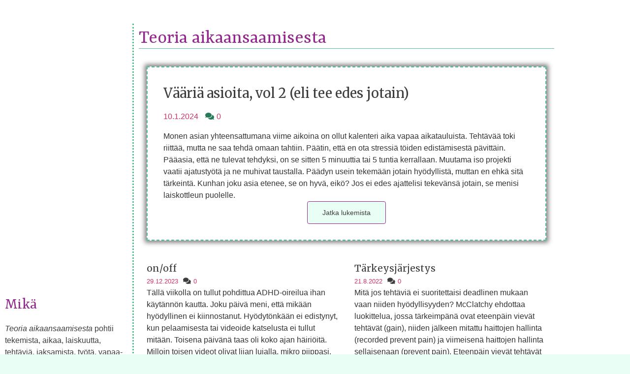

--- FILE ---
content_type: text/html; charset=UTF-8
request_url: https://wepsi.com/teoria-aikaansaamisesta/
body_size: 16317
content:
<!DOCTYPE html>
<html lang="fi" prefix="og: https://ogp.me/ns#">
<head>
	<meta charset="UTF-8">
		
<!-- Search Engine Optimization by Rank Math PRO - https://rankmath.com/ -->
<title>Teoria aikaansaamisesta - wepsi</title>
<meta name="description" content="Teoria aikaansaamisesta pohtii tekemista, aikaa, laiskuutta, tehtäviä, jaksamista, työtä, vapaa-aikaa ja ennen kaikkaea sitä, miten jotain saisi aikaan."/>
<meta name="robots" content="index, follow, max-snippet:-1, max-video-preview:-1, max-image-preview:large"/>
<link rel="canonical" href="https://wepsi.com/teoria-aikaansaamisesta/" />
<meta property="og:locale" content="fi_FI" />
<meta property="og:type" content="article" />
<meta property="og:title" content="Teoria aikaansaamisesta - wepsi" />
<meta property="og:description" content="Teoria aikaansaamisesta pohtii tekemista, aikaa, laiskuutta, tehtäviä, jaksamista, työtä, vapaa-aikaa ja ennen kaikkaea sitä, miten jotain saisi aikaan." />
<meta property="og:url" content="https://wepsi.com/teoria-aikaansaamisesta/" />
<meta property="og:site_name" content="wepsi" />
<meta property="og:updated_time" content="2022-07-08T09:18:12+03:00" />
<meta property="og:image" content="https://wepsi.com/wp-content/uploads/2021/10/IMG_20181113_164025.jpg" />
<meta property="og:image:secure_url" content="https://wepsi.com/wp-content/uploads/2021/10/IMG_20181113_164025.jpg" />
<meta property="og:image:width" content="600" />
<meta property="og:image:height" content="1200" />
<meta property="og:image:alt" content="aikaansaaminen" />
<meta property="og:image:type" content="image/jpeg" />
<meta property="article:published_time" content="2022-07-05T17:05:11+03:00" />
<meta property="article:modified_time" content="2022-07-08T09:18:12+03:00" />
<meta name="twitter:card" content="summary_large_image" />
<meta name="twitter:title" content="Teoria aikaansaamisesta - wepsi" />
<meta name="twitter:description" content="Teoria aikaansaamisesta pohtii tekemista, aikaa, laiskuutta, tehtäviä, jaksamista, työtä, vapaa-aikaa ja ennen kaikkaea sitä, miten jotain saisi aikaan." />
<meta name="twitter:image" content="https://wepsi.com/wp-content/uploads/2021/10/IMG_20181113_164025.jpg" />
<meta name="twitter:label1" content="Time to read" />
<meta name="twitter:data1" content="2 minutes" />
<script type="application/ld+json" class="rank-math-schema-pro">{"@context":"https://schema.org","@graph":[{"@type":["Person","Organization"],"@id":"https://wepsi.com/#person","name":"wepsi","logo":{"@type":"ImageObject","@id":"https://wepsi.com/#logo","url":"https://wepsi.com/wp-content/uploads/2021/10/can5.png","contentUrl":"https://wepsi.com/wp-content/uploads/2021/10/can5.png","caption":"wepsi","inLanguage":"fi","width":"614","height":"1121"},"image":{"@type":"ImageObject","@id":"https://wepsi.com/#logo","url":"https://wepsi.com/wp-content/uploads/2021/10/can5.png","contentUrl":"https://wepsi.com/wp-content/uploads/2021/10/can5.png","caption":"wepsi","inLanguage":"fi","width":"614","height":"1121"}},{"@type":"WebSite","@id":"https://wepsi.com/#website","url":"https://wepsi.com","name":"wepsi","publisher":{"@id":"https://wepsi.com/#person"},"inLanguage":"fi"},{"@type":"ImageObject","@id":"https://wepsi.com/wp-content/uploads/2021/10/IMG_20181113_164025.jpg","url":"https://wepsi.com/wp-content/uploads/2021/10/IMG_20181113_164025.jpg","width":"600","height":"1200","inLanguage":"fi"},{"@type":"WebPage","@id":"https://wepsi.com/teoria-aikaansaamisesta/#webpage","url":"https://wepsi.com/teoria-aikaansaamisesta/","name":"Teoria aikaansaamisesta - wepsi","datePublished":"2022-07-05T17:05:11+03:00","dateModified":"2022-07-08T09:18:12+03:00","isPartOf":{"@id":"https://wepsi.com/#website"},"primaryImageOfPage":{"@id":"https://wepsi.com/wp-content/uploads/2021/10/IMG_20181113_164025.jpg"},"inLanguage":"fi"},{"@type":"Person","@id":"https://wepsi.com/author/wepsi/","name":"wepsi","url":"https://wepsi.com/author/wepsi/","image":{"@type":"ImageObject","@id":"https://secure.gravatar.com/avatar/82fe8ea9ab054a68bbe51c81f74b47c1e7772b3add267ed006055299e2a03abd?s=96&amp;d=mm&amp;r=g","url":"https://secure.gravatar.com/avatar/82fe8ea9ab054a68bbe51c81f74b47c1e7772b3add267ed006055299e2a03abd?s=96&amp;d=mm&amp;r=g","caption":"wepsi","inLanguage":"fi"},"sameAs":["https://wepsi.com"]},{"@type":"Article","headline":"Teoria aikaansaamisesta - wepsi","keywords":"aikaansaaminen,aikaansaamattomuus,laiskuus,teht\u00e4v\u00e4,teht\u00e4v\u00e4lista,aikaansaamisen","datePublished":"2022-07-05T17:05:11+03:00","dateModified":"2022-07-08T09:18:12+03:00","author":{"@id":"https://wepsi.com/author/wepsi/","name":"wepsi"},"publisher":{"@id":"https://wepsi.com/#person"},"description":"Teoria aikaansaamisesta pohtii tekemista, aikaa, laiskuutta, teht\u00e4vi\u00e4, jaksamista, ty\u00f6t\u00e4, vapaa-aikaa ja ennen kaikkaea sit\u00e4, miten jotain saisi aikaan.","name":"Teoria aikaansaamisesta - wepsi","@id":"https://wepsi.com/teoria-aikaansaamisesta/#richSnippet","isPartOf":{"@id":"https://wepsi.com/teoria-aikaansaamisesta/#webpage"},"image":{"@id":"https://wepsi.com/wp-content/uploads/2021/10/IMG_20181113_164025.jpg"},"inLanguage":"fi","mainEntityOfPage":{"@id":"https://wepsi.com/teoria-aikaansaamisesta/#webpage"}}]}</script>
<!-- /Rank Math WordPress SEO plugin -->

<link rel='dns-prefetch' href='//www.googletagmanager.com' />
<link rel="alternate" type="application/rss+xml" title="wepsi &raquo; syöte" href="https://wepsi.com/feed/" />
<link rel="alternate" type="application/rss+xml" title="wepsi &raquo; kommenttien syöte" href="https://wepsi.com/comments/feed/" />
<link rel="alternate" title="oEmbed (JSON)" type="application/json+oembed" href="https://wepsi.com/wp-json/oembed/1.0/embed?url=https%3A%2F%2Fwepsi.com%2Fteoria-aikaansaamisesta%2F" />
<link rel="alternate" title="oEmbed (XML)" type="text/xml+oembed" href="https://wepsi.com/wp-json/oembed/1.0/embed?url=https%3A%2F%2Fwepsi.com%2Fteoria-aikaansaamisesta%2F&#038;format=xml" />
<style id='wp-img-auto-sizes-contain-inline-css'>
img:is([sizes=auto i],[sizes^="auto," i]){contain-intrinsic-size:3000px 1500px}
/*# sourceURL=wp-img-auto-sizes-contain-inline-css */
</style>
<link rel='stylesheet' id='hello-elementor-theme-style-css' href='https://wepsi.com/wp-content/themes/hello-elementor/assets/css/theme.css?ver=3.4.5' media='all' />
<link rel='stylesheet' id='jet-menu-hello-css' href='https://wepsi.com/wp-content/plugins/jet-menu/integration/themes/hello-elementor/assets/css/style.css?ver=2.4.18' media='all' />
<style id='wp-emoji-styles-inline-css'>

	img.wp-smiley, img.emoji {
		display: inline !important;
		border: none !important;
		box-shadow: none !important;
		height: 1em !important;
		width: 1em !important;
		margin: 0 0.07em !important;
		vertical-align: -0.1em !important;
		background: none !important;
		padding: 0 !important;
	}
/*# sourceURL=wp-emoji-styles-inline-css */
</style>
<link rel='stylesheet' id='jet-engine-frontend-css' href='https://wepsi.com/wp-content/plugins/jet-engine/assets/css/frontend.css?ver=3.8.2' media='all' />
<style id='global-styles-inline-css'>
:root{--wp--preset--aspect-ratio--square: 1;--wp--preset--aspect-ratio--4-3: 4/3;--wp--preset--aspect-ratio--3-4: 3/4;--wp--preset--aspect-ratio--3-2: 3/2;--wp--preset--aspect-ratio--2-3: 2/3;--wp--preset--aspect-ratio--16-9: 16/9;--wp--preset--aspect-ratio--9-16: 9/16;--wp--preset--color--black: #000000;--wp--preset--color--cyan-bluish-gray: #abb8c3;--wp--preset--color--white: #ffffff;--wp--preset--color--pale-pink: #f78da7;--wp--preset--color--vivid-red: #cf2e2e;--wp--preset--color--luminous-vivid-orange: #ff6900;--wp--preset--color--luminous-vivid-amber: #fcb900;--wp--preset--color--light-green-cyan: #7bdcb5;--wp--preset--color--vivid-green-cyan: #00d084;--wp--preset--color--pale-cyan-blue: #8ed1fc;--wp--preset--color--vivid-cyan-blue: #0693e3;--wp--preset--color--vivid-purple: #9b51e0;--wp--preset--gradient--vivid-cyan-blue-to-vivid-purple: linear-gradient(135deg,rgb(6,147,227) 0%,rgb(155,81,224) 100%);--wp--preset--gradient--light-green-cyan-to-vivid-green-cyan: linear-gradient(135deg,rgb(122,220,180) 0%,rgb(0,208,130) 100%);--wp--preset--gradient--luminous-vivid-amber-to-luminous-vivid-orange: linear-gradient(135deg,rgb(252,185,0) 0%,rgb(255,105,0) 100%);--wp--preset--gradient--luminous-vivid-orange-to-vivid-red: linear-gradient(135deg,rgb(255,105,0) 0%,rgb(207,46,46) 100%);--wp--preset--gradient--very-light-gray-to-cyan-bluish-gray: linear-gradient(135deg,rgb(238,238,238) 0%,rgb(169,184,195) 100%);--wp--preset--gradient--cool-to-warm-spectrum: linear-gradient(135deg,rgb(74,234,220) 0%,rgb(151,120,209) 20%,rgb(207,42,186) 40%,rgb(238,44,130) 60%,rgb(251,105,98) 80%,rgb(254,248,76) 100%);--wp--preset--gradient--blush-light-purple: linear-gradient(135deg,rgb(255,206,236) 0%,rgb(152,150,240) 100%);--wp--preset--gradient--blush-bordeaux: linear-gradient(135deg,rgb(254,205,165) 0%,rgb(254,45,45) 50%,rgb(107,0,62) 100%);--wp--preset--gradient--luminous-dusk: linear-gradient(135deg,rgb(255,203,112) 0%,rgb(199,81,192) 50%,rgb(65,88,208) 100%);--wp--preset--gradient--pale-ocean: linear-gradient(135deg,rgb(255,245,203) 0%,rgb(182,227,212) 50%,rgb(51,167,181) 100%);--wp--preset--gradient--electric-grass: linear-gradient(135deg,rgb(202,248,128) 0%,rgb(113,206,126) 100%);--wp--preset--gradient--midnight: linear-gradient(135deg,rgb(2,3,129) 0%,rgb(40,116,252) 100%);--wp--preset--font-size--small: 13px;--wp--preset--font-size--medium: 20px;--wp--preset--font-size--large: 36px;--wp--preset--font-size--x-large: 42px;--wp--preset--spacing--20: 0.44rem;--wp--preset--spacing--30: 0.67rem;--wp--preset--spacing--40: 1rem;--wp--preset--spacing--50: 1.5rem;--wp--preset--spacing--60: 2.25rem;--wp--preset--spacing--70: 3.38rem;--wp--preset--spacing--80: 5.06rem;--wp--preset--shadow--natural: 6px 6px 9px rgba(0, 0, 0, 0.2);--wp--preset--shadow--deep: 12px 12px 50px rgba(0, 0, 0, 0.4);--wp--preset--shadow--sharp: 6px 6px 0px rgba(0, 0, 0, 0.2);--wp--preset--shadow--outlined: 6px 6px 0px -3px rgb(255, 255, 255), 6px 6px rgb(0, 0, 0);--wp--preset--shadow--crisp: 6px 6px 0px rgb(0, 0, 0);}:root { --wp--style--global--content-size: 800px;--wp--style--global--wide-size: 1200px; }:where(body) { margin: 0; }.wp-site-blocks > .alignleft { float: left; margin-right: 2em; }.wp-site-blocks > .alignright { float: right; margin-left: 2em; }.wp-site-blocks > .aligncenter { justify-content: center; margin-left: auto; margin-right: auto; }:where(.wp-site-blocks) > * { margin-block-start: 24px; margin-block-end: 0; }:where(.wp-site-blocks) > :first-child { margin-block-start: 0; }:where(.wp-site-blocks) > :last-child { margin-block-end: 0; }:root { --wp--style--block-gap: 24px; }:root :where(.is-layout-flow) > :first-child{margin-block-start: 0;}:root :where(.is-layout-flow) > :last-child{margin-block-end: 0;}:root :where(.is-layout-flow) > *{margin-block-start: 24px;margin-block-end: 0;}:root :where(.is-layout-constrained) > :first-child{margin-block-start: 0;}:root :where(.is-layout-constrained) > :last-child{margin-block-end: 0;}:root :where(.is-layout-constrained) > *{margin-block-start: 24px;margin-block-end: 0;}:root :where(.is-layout-flex){gap: 24px;}:root :where(.is-layout-grid){gap: 24px;}.is-layout-flow > .alignleft{float: left;margin-inline-start: 0;margin-inline-end: 2em;}.is-layout-flow > .alignright{float: right;margin-inline-start: 2em;margin-inline-end: 0;}.is-layout-flow > .aligncenter{margin-left: auto !important;margin-right: auto !important;}.is-layout-constrained > .alignleft{float: left;margin-inline-start: 0;margin-inline-end: 2em;}.is-layout-constrained > .alignright{float: right;margin-inline-start: 2em;margin-inline-end: 0;}.is-layout-constrained > .aligncenter{margin-left: auto !important;margin-right: auto !important;}.is-layout-constrained > :where(:not(.alignleft):not(.alignright):not(.alignfull)){max-width: var(--wp--style--global--content-size);margin-left: auto !important;margin-right: auto !important;}.is-layout-constrained > .alignwide{max-width: var(--wp--style--global--wide-size);}body .is-layout-flex{display: flex;}.is-layout-flex{flex-wrap: wrap;align-items: center;}.is-layout-flex > :is(*, div){margin: 0;}body .is-layout-grid{display: grid;}.is-layout-grid > :is(*, div){margin: 0;}body{padding-top: 0px;padding-right: 0px;padding-bottom: 0px;padding-left: 0px;}a:where(:not(.wp-element-button)){text-decoration: underline;}:root :where(.wp-element-button, .wp-block-button__link){background-color: #32373c;border-width: 0;color: #fff;font-family: inherit;font-size: inherit;font-style: inherit;font-weight: inherit;letter-spacing: inherit;line-height: inherit;padding-top: calc(0.667em + 2px);padding-right: calc(1.333em + 2px);padding-bottom: calc(0.667em + 2px);padding-left: calc(1.333em + 2px);text-decoration: none;text-transform: inherit;}.has-black-color{color: var(--wp--preset--color--black) !important;}.has-cyan-bluish-gray-color{color: var(--wp--preset--color--cyan-bluish-gray) !important;}.has-white-color{color: var(--wp--preset--color--white) !important;}.has-pale-pink-color{color: var(--wp--preset--color--pale-pink) !important;}.has-vivid-red-color{color: var(--wp--preset--color--vivid-red) !important;}.has-luminous-vivid-orange-color{color: var(--wp--preset--color--luminous-vivid-orange) !important;}.has-luminous-vivid-amber-color{color: var(--wp--preset--color--luminous-vivid-amber) !important;}.has-light-green-cyan-color{color: var(--wp--preset--color--light-green-cyan) !important;}.has-vivid-green-cyan-color{color: var(--wp--preset--color--vivid-green-cyan) !important;}.has-pale-cyan-blue-color{color: var(--wp--preset--color--pale-cyan-blue) !important;}.has-vivid-cyan-blue-color{color: var(--wp--preset--color--vivid-cyan-blue) !important;}.has-vivid-purple-color{color: var(--wp--preset--color--vivid-purple) !important;}.has-black-background-color{background-color: var(--wp--preset--color--black) !important;}.has-cyan-bluish-gray-background-color{background-color: var(--wp--preset--color--cyan-bluish-gray) !important;}.has-white-background-color{background-color: var(--wp--preset--color--white) !important;}.has-pale-pink-background-color{background-color: var(--wp--preset--color--pale-pink) !important;}.has-vivid-red-background-color{background-color: var(--wp--preset--color--vivid-red) !important;}.has-luminous-vivid-orange-background-color{background-color: var(--wp--preset--color--luminous-vivid-orange) !important;}.has-luminous-vivid-amber-background-color{background-color: var(--wp--preset--color--luminous-vivid-amber) !important;}.has-light-green-cyan-background-color{background-color: var(--wp--preset--color--light-green-cyan) !important;}.has-vivid-green-cyan-background-color{background-color: var(--wp--preset--color--vivid-green-cyan) !important;}.has-pale-cyan-blue-background-color{background-color: var(--wp--preset--color--pale-cyan-blue) !important;}.has-vivid-cyan-blue-background-color{background-color: var(--wp--preset--color--vivid-cyan-blue) !important;}.has-vivid-purple-background-color{background-color: var(--wp--preset--color--vivid-purple) !important;}.has-black-border-color{border-color: var(--wp--preset--color--black) !important;}.has-cyan-bluish-gray-border-color{border-color: var(--wp--preset--color--cyan-bluish-gray) !important;}.has-white-border-color{border-color: var(--wp--preset--color--white) !important;}.has-pale-pink-border-color{border-color: var(--wp--preset--color--pale-pink) !important;}.has-vivid-red-border-color{border-color: var(--wp--preset--color--vivid-red) !important;}.has-luminous-vivid-orange-border-color{border-color: var(--wp--preset--color--luminous-vivid-orange) !important;}.has-luminous-vivid-amber-border-color{border-color: var(--wp--preset--color--luminous-vivid-amber) !important;}.has-light-green-cyan-border-color{border-color: var(--wp--preset--color--light-green-cyan) !important;}.has-vivid-green-cyan-border-color{border-color: var(--wp--preset--color--vivid-green-cyan) !important;}.has-pale-cyan-blue-border-color{border-color: var(--wp--preset--color--pale-cyan-blue) !important;}.has-vivid-cyan-blue-border-color{border-color: var(--wp--preset--color--vivid-cyan-blue) !important;}.has-vivid-purple-border-color{border-color: var(--wp--preset--color--vivid-purple) !important;}.has-vivid-cyan-blue-to-vivid-purple-gradient-background{background: var(--wp--preset--gradient--vivid-cyan-blue-to-vivid-purple) !important;}.has-light-green-cyan-to-vivid-green-cyan-gradient-background{background: var(--wp--preset--gradient--light-green-cyan-to-vivid-green-cyan) !important;}.has-luminous-vivid-amber-to-luminous-vivid-orange-gradient-background{background: var(--wp--preset--gradient--luminous-vivid-amber-to-luminous-vivid-orange) !important;}.has-luminous-vivid-orange-to-vivid-red-gradient-background{background: var(--wp--preset--gradient--luminous-vivid-orange-to-vivid-red) !important;}.has-very-light-gray-to-cyan-bluish-gray-gradient-background{background: var(--wp--preset--gradient--very-light-gray-to-cyan-bluish-gray) !important;}.has-cool-to-warm-spectrum-gradient-background{background: var(--wp--preset--gradient--cool-to-warm-spectrum) !important;}.has-blush-light-purple-gradient-background{background: var(--wp--preset--gradient--blush-light-purple) !important;}.has-blush-bordeaux-gradient-background{background: var(--wp--preset--gradient--blush-bordeaux) !important;}.has-luminous-dusk-gradient-background{background: var(--wp--preset--gradient--luminous-dusk) !important;}.has-pale-ocean-gradient-background{background: var(--wp--preset--gradient--pale-ocean) !important;}.has-electric-grass-gradient-background{background: var(--wp--preset--gradient--electric-grass) !important;}.has-midnight-gradient-background{background: var(--wp--preset--gradient--midnight) !important;}.has-small-font-size{font-size: var(--wp--preset--font-size--small) !important;}.has-medium-font-size{font-size: var(--wp--preset--font-size--medium) !important;}.has-large-font-size{font-size: var(--wp--preset--font-size--large) !important;}.has-x-large-font-size{font-size: var(--wp--preset--font-size--x-large) !important;}
:root :where(.wp-block-pullquote){font-size: 1.5em;line-height: 1.6;}
/*# sourceURL=global-styles-inline-css */
</style>
<link rel='stylesheet' id='wpml-legacy-vertical-list-0-css' href='https://wepsi.com/wp-content/plugins/sitepress-multilingual-cms/templates/language-switchers/legacy-list-vertical/style.min.css?ver=1' media='all' />
<style id='wpml-legacy-vertical-list-0-inline-css'>
.wpml-ls-statics-shortcode_actions a, .wpml-ls-statics-shortcode_actions .wpml-ls-sub-menu a, .wpml-ls-statics-shortcode_actions .wpml-ls-sub-menu a:link, .wpml-ls-statics-shortcode_actions li:not(.wpml-ls-current-language) .wpml-ls-link, .wpml-ls-statics-shortcode_actions li:not(.wpml-ls-current-language) .wpml-ls-link:link {color:#3e3c3c;}.wpml-ls-statics-shortcode_actions .wpml-ls-sub-menu a:hover,.wpml-ls-statics-shortcode_actions .wpml-ls-sub-menu a:focus, .wpml-ls-statics-shortcode_actions .wpml-ls-sub-menu a:link:hover, .wpml-ls-statics-shortcode_actions .wpml-ls-sub-menu a:link:focus {color:#92278b;}
/*# sourceURL=wpml-legacy-vertical-list-0-inline-css */
</style>
<link rel='stylesheet' id='theplus-icons-library-css' href='https://wepsi.com/wp-content/plugins/the-plus-addons-for-elementor-page-builder/assets/fonts/style.css?ver=6.4.5' media='' />
<link rel='stylesheet' id='hello-elementor-css' href='https://wepsi.com/wp-content/themes/hello-elementor/assets/css/reset.css?ver=3.4.5' media='all' />
<link rel='stylesheet' id='hello-elementor-header-footer-css' href='https://wepsi.com/wp-content/themes/hello-elementor/assets/css/header-footer.css?ver=3.4.5' media='all' />
<link rel='stylesheet' id='elementor-frontend-css' href='https://wepsi.com/wp-content/plugins/elementor/assets/css/frontend.min.css?ver=3.34.0' media='all' />
<link rel='stylesheet' id='elementor-post-5-css' href='https://wepsi.com/wp-content/uploads/elementor/css/post-5.css?ver=1767281303' media='all' />
<link rel='stylesheet' id='font-awesome-all-css' href='https://wepsi.com/wp-content/plugins/jet-menu/assets/public/lib/font-awesome/css/all.min.css?ver=5.12.0' media='all' />
<link rel='stylesheet' id='font-awesome-v4-shims-css' href='https://wepsi.com/wp-content/plugins/jet-menu/assets/public/lib/font-awesome/css/v4-shims.min.css?ver=5.12.0' media='all' />
<link rel='stylesheet' id='jet-menu-public-styles-css' href='https://wepsi.com/wp-content/plugins/jet-menu/assets/public/css/public.css?ver=2.4.18' media='all' />
<link rel='stylesheet' id='jet-popup-frontend-css' href='https://wepsi.com/wp-content/plugins/jet-popup/assets/css/jet-popup-frontend.css?ver=2.0.20.3' media='all' />
<link rel='stylesheet' id='jet-theme-core-frontend-styles-css' href='https://wepsi.com/wp-content/plugins/jet-theme-core/assets/css/frontend.css?ver=2.3.1.1' media='all' />
<link rel='stylesheet' id='jet-blocks-css' href='https://wepsi.com/wp-content/uploads/elementor/css/custom-jet-blocks.css?ver=1.3.22' media='all' />
<link rel='stylesheet' id='elementor-icons-css' href='https://wepsi.com/wp-content/plugins/elementor/assets/lib/eicons/css/elementor-icons.min.css?ver=5.45.0' media='all' />
<link rel='stylesheet' id='jet-blog-css' href='https://wepsi.com/wp-content/plugins/jet-blog/assets/css/jet-blog.css?ver=2.4.7.1' media='all' />
<link rel='stylesheet' id='jet-tabs-frontend-css' href='https://wepsi.com/wp-content/plugins/jet-tabs/assets/css/jet-tabs-frontend.css?ver=2.2.12.1' media='all' />
<link rel='stylesheet' id='swiper-css' href='https://wepsi.com/wp-content/plugins/elementor/assets/lib/swiper/v8/css/swiper.min.css?ver=8.4.5' media='all' />
<link rel='stylesheet' id='jet-tricks-frontend-css' href='https://wepsi.com/wp-content/plugins/jet-tricks/assets/css/jet-tricks-frontend.css?ver=1.5.9' media='all' />
<link rel='stylesheet' id='widget-heading-css' href='https://wepsi.com/wp-content/plugins/elementor/assets/css/widget-heading.min.css?ver=3.34.0' media='all' />
<link rel='stylesheet' id='elementor-post-1645-css' href='https://wepsi.com/wp-content/uploads/elementor/css/post-1645.css?ver=1767550517' media='all' />
<link rel='stylesheet' id='elementor-gf-rasa-css' href='https://fonts.googleapis.com/css?family=Rasa:100,100italic,200,200italic,300,300italic,400,400italic,500,500italic,600,600italic,700,700italic,800,800italic,900,900italic&#038;display=auto' media='all' />
<link rel='stylesheet' id='elementor-gf-merriweather-css' href='https://fonts.googleapis.com/css?family=Merriweather:100,100italic,200,200italic,300,300italic,400,400italic,500,500italic,600,600italic,700,700italic,800,800italic,900,900italic&#038;display=auto' media='all' />
<link rel='stylesheet' id='elementor-gf-roboto-css' href='https://fonts.googleapis.com/css?family=Roboto:100,100italic,200,200italic,300,300italic,400,400italic,500,500italic,600,600italic,700,700italic,800,800italic,900,900italic&#038;display=auto' media='all' />
<link rel='stylesheet' id='elementor-icons-shared-0-css' href='https://wepsi.com/wp-content/plugins/elementor/assets/lib/font-awesome/css/fontawesome.min.css?ver=5.15.3' media='all' />
<link rel='stylesheet' id='elementor-icons-fa-solid-css' href='https://wepsi.com/wp-content/plugins/elementor/assets/lib/font-awesome/css/solid.min.css?ver=5.15.3' media='all' />
<script id="wpml-cookie-js-extra">
var wpml_cookies = {"wp-wpml_current_language":{"value":"fi","expires":1,"path":"/"}};
var wpml_cookies = {"wp-wpml_current_language":{"value":"fi","expires":1,"path":"/"}};
//# sourceURL=wpml-cookie-js-extra
</script>
<script src="https://wepsi.com/wp-content/plugins/sitepress-multilingual-cms/res/js/cookies/language-cookie.js?ver=486900" id="wpml-cookie-js" defer data-wp-strategy="defer"></script>
<script src="https://wepsi.com/wp-includes/js/jquery/jquery.min.js?ver=3.7.1" id="jquery-core-js"></script>
<script src="https://wepsi.com/wp-includes/js/jquery/jquery-migrate.min.js?ver=3.4.1" id="jquery-migrate-js"></script>

<!-- Google tag (gtag.js) snippet added by Site Kit -->
<!-- Google Analytics snippet added by Site Kit -->
<script src="https://www.googletagmanager.com/gtag/js?id=G-WJKHK1W3M7" id="google_gtagjs-js" async></script>
<script id="google_gtagjs-js-after">
window.dataLayer = window.dataLayer || [];function gtag(){dataLayer.push(arguments);}
gtag("set","linker",{"domains":["wepsi.com"]});
gtag("js", new Date());
gtag("set", "developer_id.dZTNiMT", true);
gtag("config", "G-WJKHK1W3M7");
//# sourceURL=google_gtagjs-js-after
</script>
<link rel="https://api.w.org/" href="https://wepsi.com/wp-json/" /><link rel="alternate" title="JSON" type="application/json" href="https://wepsi.com/wp-json/wp/v2/pages/1645" /><link rel="EditURI" type="application/rsd+xml" title="RSD" href="https://wepsi.com/xmlrpc.php?rsd" />
<meta name="generator" content="WordPress 6.9" />
<link rel='shortlink' href='https://wepsi.com/?p=1645' />
<meta name="generator" content="WPML ver:4.8.6 stt:1,18;" />
<meta name="generator" content="Site Kit by Google 1.168.0" /><meta name="generator" content="Elementor 3.34.0; features: additional_custom_breakpoints; settings: css_print_method-external, google_font-enabled, font_display-auto">
			<style>
				.e-con.e-parent:nth-of-type(n+4):not(.e-lazyloaded):not(.e-no-lazyload),
				.e-con.e-parent:nth-of-type(n+4):not(.e-lazyloaded):not(.e-no-lazyload) * {
					background-image: none !important;
				}
				@media screen and (max-height: 1024px) {
					.e-con.e-parent:nth-of-type(n+3):not(.e-lazyloaded):not(.e-no-lazyload),
					.e-con.e-parent:nth-of-type(n+3):not(.e-lazyloaded):not(.e-no-lazyload) * {
						background-image: none !important;
					}
				}
				@media screen and (max-height: 640px) {
					.e-con.e-parent:nth-of-type(n+2):not(.e-lazyloaded):not(.e-no-lazyload),
					.e-con.e-parent:nth-of-type(n+2):not(.e-lazyloaded):not(.e-no-lazyload) * {
						background-image: none !important;
					}
				}
			</style>
			<script id="google_gtagjs" src="https://www.googletagmanager.com/gtag/js?id=G-HTPQL4WTL1" async></script>
<script id="google_gtagjs-inline">
window.dataLayer = window.dataLayer || [];function gtag(){dataLayer.push(arguments);}gtag('js', new Date());gtag('config', 'G-HTPQL4WTL1', {'anonymize_ip': true} );
</script>
			<meta name="theme-color" content="#E9FFF6">
			<link rel="icon" href="https://wepsi.com/wp-content/uploads/2021/10/favicon-150x150.png" sizes="32x32" />
<link rel="icon" href="https://wepsi.com/wp-content/uploads/2021/10/favicon-300x300.png" sizes="192x192" />
<link rel="apple-touch-icon" href="https://wepsi.com/wp-content/uploads/2021/10/favicon-300x300.png" />
<meta name="msapplication-TileImage" content="https://wepsi.com/wp-content/uploads/2021/10/favicon-300x300.png" />
	<meta name="viewport" content="width=device-width, initial-scale=1.0, viewport-fit=cover" /></head>
<body class="wp-singular page-template page-template-elementor_canvas page page-id-1645 wp-custom-logo wp-embed-responsive wp-theme-hello-elementor theplus-preloader hello-elementor-default jet-desktop-menu-active elementor-default elementor-template-canvas elementor-kit-5 elementor-page elementor-page-1645 elementor-page-105">
			<div data-elementor-type="wp-page" data-elementor-id="1645" class="elementor elementor-1645" data-elementor-post-type="page">
						<section class="elementor-section elementor-top-section elementor-element elementor-element-bd3ed60 elementor-reverse-mobile elementor-section-boxed elementor-section-height-default elementor-section-height-default" data-id="bd3ed60" data-element_type="section" data-settings="{&quot;jet_parallax_layout_list&quot;:[],&quot;background_background&quot;:&quot;classic&quot;}">
						<div class="elementor-container elementor-column-gap-default">
					<div class="elementor-column elementor-col-33 elementor-top-column elementor-element elementor-element-c2d2aa8" data-id="c2d2aa8" data-element_type="column">
			<div class="elementor-widget-wrap elementor-element-populated">
						<div class="elementor-element elementor-element-0e40256 elementor-widget elementor-widget-heading" data-id="0e40256" data-element_type="widget" data-widget_type="heading.default">
				<div class="elementor-widget-container">
					<h2 class="elementor-heading-title elementor-size-default">Mikä</h2>				</div>
				</div>
				<div class="elementor-element elementor-element-08d93b3 elementor-widget elementor-widget-text-editor" data-id="08d93b3" data-element_type="widget" data-widget_type="text-editor.default">
				<div class="elementor-widget-container">
									<p><em>Teoria aikaansaamisesta</em> pohtii tekemista, aikaa, laiskuutta, tehtäviä, jaksamista, työtä, vapaa-aikaa ja ennen kaikkaea sitä, miten jotain saisi aikaan.</p>								</div>
				</div>
				<div class="elementor-element elementor-element-80f84ef elementor-widget elementor-widget-heading" data-id="80f84ef" data-element_type="widget" data-widget_type="heading.default">
				<div class="elementor-widget-container">
					<h2 class="elementor-heading-title elementor-size-default">Kuka</h2>				</div>
				</div>
				<div class="elementor-element elementor-element-7f6b817 elementor-widget elementor-widget-text-editor" data-id="7f6b817" data-element_type="widget" data-widget_type="text-editor.default">
				<div class="elementor-widget-container">
									<p>Venla on liikuntavammainen ADHD-tyyppinen, jota ei huvita tehdä mitään turhaa. Sen seurauksena hän pyörittää omaa yritystä, tekee päivätöitä, opiskelee on monessa järjestössä aktiivi, viettää aikaa puolison kanssa ja katselee liikaa televisiota.</p>								</div>
				</div>
				<div class="elementor-element elementor-element-1ca1c97 elementor-widget elementor-widget-button" data-id="1ca1c97" data-element_type="widget" data-widget_type="button.default">
				<div class="elementor-widget-container">
									<div class="elementor-button-wrapper">
					<a class="elementor-button elementor-button-link elementor-size-sm" href="https://wepsi.com/">
						<span class="elementor-button-content-wrapper">
									<span class="elementor-button-text">wepsi.com</span>
					</span>
					</a>
				</div>
								</div>
				</div>
					</div>
		</div>
				<div class="elementor-column elementor-col-66 elementor-top-column elementor-element elementor-element-fe134a5" data-id="fe134a5" data-element_type="column">
			<div class="elementor-widget-wrap elementor-element-populated">
						<div class="elementor-element elementor-element-cebee19 elementor-widget elementor-widget-heading" data-id="cebee19" data-element_type="widget" data-widget_type="heading.default">
				<div class="elementor-widget-container">
					<h1 class="elementor-heading-title elementor-size-default">Teoria aikaansaamisesta</h1>				</div>
				</div>
				<div class="elementor-element elementor-element-f022e08 elementor-widget elementor-widget-jet-blog-smart-listing" data-id="f022e08" data-element_type="widget" data-widget_type="jet-blog-smart-listing.default">
				<div class="elementor-widget-container">
					<div class="elementor-jet-blog-smart-listing jet-blog"><div class="jet-smart-listing-wrap" data-settings='{&quot;block_title&quot;:&quot;&quot;,&quot;title_tag&quot;:&quot;h2&quot;,&quot;featured_post&quot;:&quot;yes&quot;,&quot;featured_position&quot;:&quot;top&quot;,&quot;featured_width&quot;:null,&quot;featured_layout&quot;:&quot;simple&quot;,&quot;featured_image_size&quot;:&quot;full&quot;,&quot;featured_image_position&quot;:&quot;top&quot;,&quot;featured_image_width&quot;:null,&quot;featured_excerpt_length&quot;:120,&quot;featured_excerpt_trimmed_ending&quot;:&quot;...&quot;,&quot;featured_read_more&quot;:&quot;yes&quot;,&quot;featured_read_more_text&quot;:&quot;Jatka lukemista&quot;,&quot;featured_show_meta&quot;:&quot;yes&quot;,&quot;featured_show_author&quot;:&quot;&quot;,&quot;featured_show_author_avatar&quot;:null,&quot;featured_show_author_from&quot;:null,&quot;featured_avatar_custom_field&quot;:null,&quot;featured_avatar_size&quot;:null,&quot;featured_show_author_icon&quot;:null,&quot;selected_featured_show_author_icon&quot;:null,&quot;featured_show_date&quot;:&quot;yes&quot;,&quot;featured_show_date_icon&quot;:null,&quot;selected_featured_show_date_icon&quot;:{&quot;value&quot;:&quot;&quot;,&quot;library&quot;:&quot;&quot;},&quot;featured_show_comments&quot;:&quot;yes&quot;,&quot;featured_show_comments_icon&quot;:null,&quot;selected_featured_show_comments_icon&quot;:{&quot;value&quot;:&quot;fas fa-comments&quot;,&quot;library&quot;:&quot;fa-solid&quot;},&quot;posts_columns_widescreen&quot;:null,&quot;posts_columns&quot;:&quot;2&quot;,&quot;posts_columns_laptop&quot;:null,&quot;posts_columns_tablet_extra&quot;:null,&quot;posts_columns_tablet&quot;:null,&quot;posts_columns_mobile_extra&quot;:null,&quot;posts_columns_mobile&quot;:&quot;1&quot;,&quot;posts_rows_widescreen&quot;:null,&quot;posts_rows&quot;:3,&quot;posts_rows_laptop&quot;:null,&quot;posts_rows_tablet_extra&quot;:null,&quot;posts_rows_tablet&quot;:null,&quot;posts_rows_mobile_extra&quot;:null,&quot;posts_rows_mobile&quot;:null,&quot;image_size&quot;:null,&quot;image_position&quot;:null,&quot;image_width&quot;:null,&quot;excerpt_length&quot;:55,&quot;excerpt_trimmed_ending&quot;:&quot;...&quot;,&quot;read_more&quot;:&quot;yes&quot;,&quot;read_more_text&quot;:&quot;Jatka lukemista&quot;,&quot;show_meta&quot;:&quot;yes&quot;,&quot;show_author&quot;:&quot;&quot;,&quot;show_author_avatar&quot;:null,&quot;get_avatar_from&quot;:null,&quot;avatar_custom_field&quot;:null,&quot;avatar_size&quot;:null,&quot;show_author_icon&quot;:null,&quot;selected_show_author_icon&quot;:null,&quot;show_date&quot;:&quot;yes&quot;,&quot;show_date_icon&quot;:null,&quot;selected_show_date_icon&quot;:{&quot;value&quot;:&quot;&quot;,&quot;library&quot;:&quot;&quot;},&quot;show_comments&quot;:&quot;yes&quot;,&quot;show_comments_icon&quot;:null,&quot;selected_show_comments_icon&quot;:{&quot;value&quot;:&quot;fas fa-comments&quot;,&quot;library&quot;:&quot;fa-solid&quot;},&quot;query_by&quot;:&quot;post_tag&quot;,&quot;category_ids&quot;:null,&quot;post_tag_ids&quot;:[&quot;21&quot;],&quot;include_ids&quot;:null,&quot;exclude_ids&quot;:&quot;&quot;,&quot;custom_query_by&quot;:&quot;all&quot;,&quot;custom_terms_ids&quot;:null,&quot;meta_query&quot;:&quot;&quot;,&quot;meta_key&quot;:null,&quot;meta_value&quot;:null,&quot;show_filter&quot;:&quot;&quot;,&quot;filter_by&quot;:null,&quot;show_all_btn&quot;:null,&quot;all_btn_label&quot;:null,&quot;more_terms_icon&quot;:null,&quot;selected_more_terms_icon&quot;:null,&quot;show_arrows&quot;:&quot;yes&quot;,&quot;arrow_type&quot;:&quot;fa fa-angle-left&quot;,&quot;show_featured_terms&quot;:&quot;&quot;,&quot;show_featured_terms_tax&quot;:null,&quot;show_featured_terms_num&quot;:null,&quot;show_terms&quot;:&quot;&quot;,&quot;show_terms_tax&quot;:null,&quot;show_terms_num&quot;:null,&quot;featured_meta_position&quot;:&quot;after&quot;,&quot;meta_position&quot;:&quot;after&quot;,&quot;show_image&quot;:&quot;&quot;,&quot;post_type&quot;:[&quot;post&quot;],&quot;post_ids&quot;:null,&quot;content_related_meta&quot;:null,&quot;show_content_related_meta&quot;:&quot;&quot;,&quot;meta_content_related_position&quot;:null,&quot;title_related_meta&quot;:null,&quot;show_title_related_meta&quot;:&quot;&quot;,&quot;meta_title_related_position&quot;:null,&quot;featured_title_length&quot;:0,&quot;title_length&quot;:0,&quot;add_button_icon&quot;:&quot;&quot;,&quot;button_icon&quot;:null,&quot;selected_button_icon&quot;:null,&quot;post_add_button_icon&quot;:&quot;&quot;,&quot;post_button_icon&quot;:null,&quot;selected_post_button_icon&quot;:null,&quot;use_custom_query&quot;:&quot;&quot;,&quot;custom_query&quot;:null,&quot;posts_offset&quot;:0,&quot;order&quot;:&quot;DESC&quot;,&quot;order_by&quot;:&quot;date&quot;,&quot;is_archive_template&quot;:&quot;&quot;,&quot;query_builder_id&quot;:null}' data-page="1" data-term="0" data-scroll-top=1>
	<div class="jet-smart-listing__heading"><span class="jet-smart-listing__title-placeholder"></span></div>
	<div class="jet-smart-listing rows-3 has-featured-position-top">	<div class="jet-smart-listing__featured featured-layout-simple featured-position-top featured-img-top">
	<div class="jet-smart-listing__featured-content"><div class="jet-smart-listing__post-title post-title-featured"><a href="https://wepsi.com/vaaria-asioita-vol-2-eli-tee-edes-jotain/">Vääriä asioita, vol 2 (eli tee edes jotain)</a></div><div class="jet-smart-listing__meta"><span class="post__date post-meta__item jet-smart-listing__meta-item"><a href="https://wepsi.com/2024/01/10/"><time datetime="2024-01-10T14:24:48+02:00" title="2024-01-10T14:24:48+02:00">10.1.2024</time></a></span><span class="post__comments post-meta__item jet-smart-listing__meta-item"><span class="jet-smart-listing__meta-icon jet-blog-icon"><i aria-hidden="true" class="fas fa-comments"></i></span><a href="https://wepsi.com/vaaria-asioita-vol-2-eli-tee-edes-jotain/#respond">0</a></span></div><div class="jet-smart-listing__post-excerpt post-excerpt-featured">Monen asian yhteensattumana viime aikoina on ollut kalenteri aika vapaa aikatauluista. Tehtävää toki riittää, mutta ne saa tehdä omaan tahtiin. Päätin, että en ota stressiä töiden edistämisestä pävittäin. Pääasia, että ne tulevat tehdyksi, on se sitten 5 minuuttia tai 5 tuntia kerrallaan. Muutama iso projekti vaatii ajatustyötä ja ne muhivat taustalla. Päädyn usein tekemään jotain hyödyllistä, muttan en ehkä sitä tärkeintä. Kunhan joku asia etenee, se on hyvä, eikö? Jos ei edes ajattelisi tekevänsä jotain, se menisi laiskottleun puolelle.</div><div class="jet-smart-listing__more-wrap"><a href="https://wepsi.com/vaaria-asioita-vol-2-eli-tee-edes-jotain/" class="jet-smart-listing__more featured-more elementor-button elementor-size-md"><span class="jet-smart-listing__more-text">Jatka lukemista</span></a></div></div>	</div>
	<div class="jet-smart-listing__posts">
				<div class="jet-smart-listing__post-wrapper">
				<div class="jet-smart-listing__post">
															<div class="jet-smart-listing__post-content"><div class="jet-smart-listing__post-title post-title-simple"><a href="https://wepsi.com/on-off/">on/off</a></div><div class="jet-smart-listing__meta"><span class="post__date post-meta__item jet-smart-listing__meta-item"><a href="https://wepsi.com/2023/12/29/"><time datetime="2023-12-29T14:21:05+02:00" title="2023-12-29T14:21:05+02:00">29.12.2023</time></a></span><span class="post__comments post-meta__item jet-smart-listing__meta-item"><span class="jet-smart-listing__meta-icon jet-blog-icon"><i aria-hidden="true" class="fas fa-comments"></i></span><a href="https://wepsi.com/on-off/#respond">0</a></span></div><div class="jet-smart-listing__post-excerpt post-excerpt-simple">Tällä viikolla on tullut pohdittua ADHD-oireilua ihan käytännön kautta. Joku päivä meni, että mikään hyödyllinen ei kiinnostanut. Hyödytönkään ei edistynyt, kun pelaamisesta tai videoide katselusta ei tullut mitään. Toisena päivänä taas oli koko ajan häiriöitä. Milloin toisen videot olivat liian lujalla, mikro piippasi, kännykkä soi ja WhatsApp piippasi, tai oli muuta mukamas häiritsevää. Kaikkihan olisi...</div><div class="jet-smart-listing__more-wrap"><a href="https://wepsi.com/on-off/" class="jet-smart-listing__more simple-more elementor-button elementor-size-md"><span class="jet-smart-listing__more-text">Jatka lukemista</span></a></div></div>
				</div>
			</div>
						<div class="jet-smart-listing__post-wrapper">
				<div class="jet-smart-listing__post">
															<div class="jet-smart-listing__post-content"><div class="jet-smart-listing__post-title post-title-simple"><a href="https://wepsi.com/tarkeysjarjestys/">Tärkeysjärjestys</a></div><div class="jet-smart-listing__meta"><span class="post__date post-meta__item jet-smart-listing__meta-item"><a href="https://wepsi.com/2022/08/21/"><time datetime="2022-08-21T15:01:18+03:00" title="2022-08-21T15:01:18+03:00">21.8.2022</time></a></span><span class="post__comments post-meta__item jet-smart-listing__meta-item"><span class="jet-smart-listing__meta-icon jet-blog-icon"><i aria-hidden="true" class="fas fa-comments"></i></span><a href="https://wepsi.com/tarkeysjarjestys/#respond">0</a></span></div><div class="jet-smart-listing__post-excerpt post-excerpt-simple">Mitä jos tehtäviä ei suoritettaisi deadlinen mukaan vaan niiden hyödyllisyyden? McClatchy ehdottaa luokittelua, jossa tärkeimpänä ovat eteenpäin vievät tehtävät (gain), niiden jälkeen mitattu haittojen hallinta (recorded prevent pain) ja viimeisenä haittojen hallinta sellaisenaan (prevent pain). Eteenpäin vievät tehtävät ovat nimensä mukaisesti elämää jollain tavoin parantavia tehtäviä. Niitä ei ole pakko tehdä eikä kukaan valvo niiden...</div><div class="jet-smart-listing__more-wrap"><a href="https://wepsi.com/tarkeysjarjestys/" class="jet-smart-listing__more simple-more elementor-button elementor-size-md"><span class="jet-smart-listing__more-text">Jatka lukemista</span></a></div></div>
				</div>
			</div>
						<div class="jet-smart-listing__post-wrapper">
				<div class="jet-smart-listing__post">
															<div class="jet-smart-listing__post-content"><div class="jet-smart-listing__post-title post-title-simple"><a href="https://wepsi.com/suunnitelmat-uusiksi/">Suunnitelmat uusiksi?</a></div><div class="jet-smart-listing__meta"><span class="post__date post-meta__item jet-smart-listing__meta-item"><a href="https://wepsi.com/2022/07/19/"><time datetime="2022-07-19T15:26:00+03:00" title="2022-07-19T15:26:00+03:00">19.7.2022</time></a></span><span class="post__comments post-meta__item jet-smart-listing__meta-item"><span class="jet-smart-listing__meta-icon jet-blog-icon"><i aria-hidden="true" class="fas fa-comments"></i></span><a href="https://wepsi.com/suunnitelmat-uusiksi/#respond">0</a></span></div><div class="jet-smart-listing__post-excerpt post-excerpt-simple">Suunnitelmat muuttuvat aina. Mikään suunnitelma ei voi kattaa kaikkia vaihtoehtoja toteutumiselle. Projektisuuunnitelmissa on oma osionsa riskeille. Pitää varautua siihen, että jokin menee pieleen. Pidänkin enemmän tavoitteiden määrittämisestä kuin tarkasta suunnittelusta. Enemmän siis sitä, mihin ollaan pyrkimässä kuin miten sinne päästään. Ainakaan itselläni tarkat toimintaohjeet ja minuuttiaikataulut eivät toimi. Harvoin niitä pystyy noudattamaan pilkulleen. Bishop puhuu...</div><div class="jet-smart-listing__more-wrap"><a href="https://wepsi.com/suunnitelmat-uusiksi/" class="jet-smart-listing__more simple-more elementor-button elementor-size-md"><span class="jet-smart-listing__more-text">Jatka lukemista</span></a></div></div>
				</div>
			</div>
						<div class="jet-smart-listing__post-wrapper">
				<div class="jet-smart-listing__post">
															<div class="jet-smart-listing__post-content"><div class="jet-smart-listing__post-title post-title-simple"><a href="https://wepsi.com/kokeile-uutta/">Kokeile uutta</a></div><div class="jet-smart-listing__meta"><span class="post__date post-meta__item jet-smart-listing__meta-item"><a href="https://wepsi.com/2022/07/18/"><time datetime="2022-07-18T14:47:00+03:00" title="2022-07-18T14:47:00+03:00">18.7.2022</time></a></span><span class="post__comments post-meta__item jet-smart-listing__meta-item"><span class="jet-smart-listing__meta-icon jet-blog-icon"><i aria-hidden="true" class="fas fa-comments"></i></span><a href="https://wepsi.com/kokeile-uutta/#respond">0</a></span></div><div class="jet-smart-listing__post-excerpt post-excerpt-simple">Aikaansaamattomuus on usein sitä, että sillä hetkellä on helpompi olla tekemättä mitään. Jossain vaiheessa tästä tulee tapa, ja on aina vain helpompi tehdä asioita tutulla tavalla eli jättää ne tekemättä. Muutosvastarinnasta on kirjoitettu ties kuinka paljon. Harva meistä haluaa täysin uusia kokemuksia joka päivä koko päivän. Vastakohta eli pelkkiin rutiineihin ja tuttuun turvautuminen ei kuitenkaan...</div><div class="jet-smart-listing__more-wrap"><a href="https://wepsi.com/kokeile-uutta/" class="jet-smart-listing__more simple-more elementor-button elementor-size-md"><span class="jet-smart-listing__more-text">Jatka lukemista</span></a></div></div>
				</div>
			</div>
						<div class="jet-smart-listing__post-wrapper">
				<div class="jet-smart-listing__post">
															<div class="jet-smart-listing__post-content"><div class="jet-smart-listing__post-title post-title-simple"><a href="https://wepsi.com/aloita-pienesta/">Aloita pienestä</a></div><div class="jet-smart-listing__meta"><span class="post__date post-meta__item jet-smart-listing__meta-item"><a href="https://wepsi.com/2022/07/17/"><time datetime="2022-07-17T14:31:00+03:00" title="2022-07-17T14:31:00+03:00">17.7.2022</time></a></span><span class="post__comments post-meta__item jet-smart-listing__meta-item"><span class="jet-smart-listing__meta-icon jet-blog-icon"><i aria-hidden="true" class="fas fa-comments"></i></span><a href="https://wepsi.com/aloita-pienesta/#respond">0</a></span></div><div class="jet-smart-listing__post-excerpt post-excerpt-simple">Ensimmäisen tehtävälistan ei tarvitse olla pitkä tai pitää sisällään suuria asioita. Kliseisesti elämänmuutos alkaa pienistä asioista, vaikka et olisikaan suurta muutosta tekemässä. Hargraven ensimmäinen harjoitus on päättää missä ja koska päivän harjoitus yleensä tehdään. Ensimmäinen tehtävä listallasi voisi siis olla, että varaat pienen hetken ajatuksistasi tehtävälistan suunnitteluun. Franzen puhuu, miten pelkkä valmiiksi merkitty tehtävä tuo...</div><div class="jet-smart-listing__more-wrap"><a href="https://wepsi.com/aloita-pienesta/" class="jet-smart-listing__more simple-more elementor-button elementor-size-md"><span class="jet-smart-listing__more-text">Jatka lukemista</span></a></div></div>
				</div>
			</div>
						<div class="jet-smart-listing__post-wrapper">
				<div class="jet-smart-listing__post">
															<div class="jet-smart-listing__post-content"><div class="jet-smart-listing__post-title post-title-simple"><a href="https://wepsi.com/onko-se-halusta-kiinni/">Onko se halusta kiinni?</a></div><div class="jet-smart-listing__meta"><span class="post__date post-meta__item jet-smart-listing__meta-item"><a href="https://wepsi.com/2022/07/16/"><time datetime="2022-07-16T11:01:00+03:00" title="2022-07-16T11:01:00+03:00">16.7.2022</time></a></span><span class="post__comments post-meta__item jet-smart-listing__meta-item"><span class="jet-smart-listing__meta-icon jet-blog-icon"><i aria-hidden="true" class="fas fa-comments"></i></span><a href="https://wepsi.com/onko-se-halusta-kiinni/#respond">0</a></span></div><div class="jet-smart-listing__post-excerpt post-excerpt-simple">Monen innostavan puhujan ja tehokkuusasiantuntijan mielestä se on ihmisen korvien välistä kiinni, menestyykö hän. Esimerkiksi Gary John Bishop kirjoittaa, että jokainen pystyy mihin vain jos oikeasti haluaa. Sen eteen pitää vain tehdä työtä. Jos ei halua tehdä tarpeeksi työtä suuren tavoitteen eteen, pitää vaihtaa tavoitetta. Bishop kyllä myöntää, että tavoitteet voivat olla pieniä ja jokapäiväisiä....</div><div class="jet-smart-listing__more-wrap"><a href="https://wepsi.com/onko-se-halusta-kiinni/" class="jet-smart-listing__more simple-more elementor-button elementor-size-md"><span class="jet-smart-listing__more-text">Jatka lukemista</span></a></div></div>
				</div>
			</div>
			</div>
</div>
	<div class="jet-smart-listing__arrows"><div class="jet-smart-listing__arrow jet-arrow-prev jet-arrow-disabled" data-dir="prev"><svg width="24" height="24" viewBox="0 0 24 24" fill="none" xmlns="http://www.w3.org/2000/svg"><path d="M14.625 5.3999L16.3 7.0749L11.35 12.0249L16.3 16.9749L14.625 18.6499L7.99999 12.0249L14.625 5.3999Z" fill="#0F172A"/></svg></div><div class="jet-smart-listing__arrow jet-arrow-next" data-dir="next"><svg width="24" height="24" viewBox="0 0 24 24" fill="none" xmlns="http://www.w3.org/2000/svg"><path d="M9.37501 18.6001L7.70001 16.9251L12.65 11.9751L7.70001 7.0251L9.37501 5.3501L16 11.9751L9.37501 18.6001Z" fill="#0F172A"/></svg></div></div></div>
<div class="jet-smart-listing-loading"></div></div>				</div>
				</div>
					</div>
		</div>
					</div>
		</section>
				</div>
		<script type='text/javascript'>
/* <![CDATA[ */
var hasJetBlogPlaylist = 0;
/* ]]> */
</script>
<script type="speculationrules">
{"prefetch":[{"source":"document","where":{"and":[{"href_matches":"/*"},{"not":{"href_matches":["/wp-*.php","/wp-admin/*","/wp-content/uploads/*","/wp-content/*","/wp-content/plugins/*","/wp-content/themes/hello-elementor/*","/*\\?(.+)"]}},{"not":{"selector_matches":"a[rel~=\"nofollow\"]"}},{"not":{"selector_matches":".no-prefetch, .no-prefetch a"}}]},"eagerness":"conservative"}]}
</script>
					<script type="text/x-template" id="mobile-menu-item-template"><li
	:id="'jet-mobile-menu-item-'+itemDataObject.itemId"
	:class="itemClasses"
>
	<div
		class="jet-mobile-menu__item-inner"
		tabindex="0"
		:aria-label="itemDataObject.name"
        aria-expanded="false"
		v-on:click="itemSubHandler"
		v-on:keyup.enter="itemSubHandler"
	>
		<a
			:class="itemLinkClasses"
			:href="itemDataObject.url"
			:rel="itemDataObject.xfn"
			:title="itemDataObject.attrTitle"
			:target="itemDataObject.target"
		>
			<div class="jet-menu-item-wrapper">
				<div
					class="jet-menu-icon"
					v-if="isIconVisible"
					v-html="itemIconHtml"
				></div>
				<div class="jet-menu-name">
					<span
						class="jet-menu-label"
						v-if="isLabelVisible"
						v-html="itemDataObject.name"
					></span>
					<small
						class="jet-menu-desc"
						v-if="isDescVisible"
						v-html="itemDataObject.description"
					></small>
				</div>
				<div
					class="jet-menu-badge"
					v-if="isBadgeVisible"
				>
					<div class="jet-menu-badge__inner" v-html="itemDataObject.badgeContent"></div>
				</div>
			</div>
		</a>
		<span
			class="jet-dropdown-arrow"
			v-if="isSub && !templateLoadStatus"
			v-html="dropdownIconHtml"
			v-on:click="markerSubHandler"
		>
		</span>
		<div
			class="jet-mobile-menu__template-loader"
			v-if="templateLoadStatus"
		>
			<svg xmlns:svg="http://www.w3.org/2000/svg" xmlns="http://www.w3.org/2000/svg" xmlns:xlink="http://www.w3.org/1999/xlink" version="1.0" width="24px" height="25px" viewBox="0 0 128 128" xml:space="preserve">
				<g>
					<linearGradient :id="'linear-gradient-'+itemDataObject.itemId">
						<stop offset="0%" :stop-color="loaderColor" stop-opacity="0"/>
						<stop offset="100%" :stop-color="loaderColor" stop-opacity="1"/>
					</linearGradient>
				<path d="M63.85 0A63.85 63.85 0 1 1 0 63.85 63.85 63.85 0 0 1 63.85 0zm.65 19.5a44 44 0 1 1-44 44 44 44 0 0 1 44-44z" :fill="'url(#linear-gradient-'+itemDataObject.itemId+')'" fill-rule="evenodd"/>
				<animateTransform attributeName="transform" type="rotate" from="0 64 64" to="360 64 64" dur="1080ms" repeatCount="indefinite"></animateTransform>
				</g>
			</svg>
		</div>
	</div>

	<transition name="menu-container-expand-animation">
		<mobile-menu-list
			v-if="isDropdownLayout && subDropdownVisible"
			:depth="depth+1"
			:children-object="itemDataObject.children"
		></mobile-menu-list>
	</transition>

</li>
					</script>					<script type="text/x-template" id="mobile-menu-list-template"><div
	class="jet-mobile-menu__list"
	role="navigation"
>
	<ul class="jet-mobile-menu__items">
		<mobile-menu-item
			v-for="(item, index) in childrenObject"
			:key="item.id"
			:item-data-object="item"
			:depth="depth"
		></mobile-menu-item>
	</ul>
</div>
					</script>					<script type="text/x-template" id="mobile-menu-template"><div
	:class="instanceClass"
	v-on:keyup.esc="escapeKeyHandler"
>
	<div
		class="jet-mobile-menu__toggle"
		role="button"
		ref="toggle"
		tabindex="0"
		aria-label="Open/Close Menu"
        aria-expanded="false"
		v-on:click="menuToggle"
		v-on:keyup.enter="menuToggle"
	>
		<div
			class="jet-mobile-menu__template-loader"
			v-if="toggleLoaderVisible"
		>
			<svg xmlns:svg="http://www.w3.org/2000/svg" xmlns="http://www.w3.org/2000/svg" xmlns:xlink="http://www.w3.org/1999/xlink" version="1.0" width="24px" height="25px" viewBox="0 0 128 128" xml:space="preserve">
				<g>
					<linearGradient :id="'linear-gradient-'+itemDataObject.itemId">
						<stop offset="0%" :stop-color="loaderColor" stop-opacity="0"/>
						<stop offset="100%" :stop-color="loaderColor" stop-opacity="1"/>
					</linearGradient>
				<path d="M63.85 0A63.85 63.85 0 1 1 0 63.85 63.85 63.85 0 0 1 63.85 0zm.65 19.5a44 44 0 1 1-44 44 44 44 0 0 1 44-44z" :fill="'url(#linear-gradient-'+itemDataObject.itemId+')'" fill-rule="evenodd"/>
				<animateTransform attributeName="transform" type="rotate" from="0 64 64" to="360 64 64" dur="1080ms" repeatCount="indefinite"></animateTransform>
				</g>
			</svg>
		</div>

		<div
			class="jet-mobile-menu__toggle-icon"
			v-if="!menuOpen && !toggleLoaderVisible"
			v-html="toggleClosedIcon"
		></div>
		<div
			class="jet-mobile-menu__toggle-icon"
			v-if="menuOpen && !toggleLoaderVisible"
			v-html="toggleOpenedIcon"
		></div>
		<span
			class="jet-mobile-menu__toggle-text"
			v-if="toggleText"
			v-html="toggleText"
		></span>

	</div>

	<transition name="cover-animation">
		<div
			class="jet-mobile-menu-cover"
			v-if="menuContainerVisible && coverVisible"
			v-on:click="closeMenu"
		></div>
	</transition>

	<transition :name="showAnimation">
		<div
			class="jet-mobile-menu__container"
			v-if="menuContainerVisible"
		>
			<div
				class="jet-mobile-menu__container-inner"
			>
				<div
					class="jet-mobile-menu__header-template"
					v-if="headerTemplateVisible"
				>
					<div
						class="jet-mobile-menu__header-template-content"
						ref="header-template-content"
						v-html="headerContent"
					></div>
				</div>

				<div
					class="jet-mobile-menu__controls"
                    v-if="isBreadcrumbs || isBack || isClose"
				>
					<div
						class="jet-mobile-menu__breadcrumbs"
						v-if="isBreadcrumbs"
					>
						<div
							class="jet-mobile-menu__breadcrumb"
							v-for="(item, index) in breadcrumbsPathData"
							:key="index"
						>
							<div
								class="breadcrumb-label"
								v-on:click="breadcrumbHandle(index+1)"
								v-html="item"
							></div>
							<div
								class="breadcrumb-divider"
								v-html="breadcrumbIcon"
								v-if="(breadcrumbIcon && index !== breadcrumbsPathData.length-1)"
							></div>
						</div>
					</div>
					<div
						class="jet-mobile-menu__back"
						role="button"
						ref="back"
						tabindex="0"
						aria-label="Close Menu"
                        aria-expanded="false"
						v-if="!isBack && isClose"
						v-html="closeIcon"
						v-on:click="menuToggle"
						v-on:keyup.enter="menuToggle"
					></div>
					<div
						class="jet-mobile-menu__back"
						role="button"
						ref="back"
						tabindex="0"
						aria-label="Back to Prev Items"
                        aria-expanded="false"
						v-if="isBack"
						v-html="backIcon"
						v-on:click="goBack"
						v-on:keyup.enter="goBack"
					></div>
				</div>

				<div
					class="jet-mobile-menu__before-template"
					v-if="beforeTemplateVisible"
				>
					<div
						class="jet-mobile-menu__before-template-content"
						ref="before-template-content"
						v-html="beforeContent"
					></div>
				</div>

				<div
					class="jet-mobile-menu__body"
				>
					<transition :name="animation">
						<mobile-menu-list
							v-if="!templateVisible"
							:key="depth"
							:depth="depth"
							:children-object="itemsList"
						></mobile-menu-list>
						<div
							class="jet-mobile-menu__template"
							ref="template-content"
							v-if="templateVisible"
						>
							<div
								class="jet-mobile-menu__template-content"
								v-html="itemTemplateContent"
							></div>
						</div>
					</transition>
				</div>

				<div
					class="jet-mobile-menu__after-template"
					v-if="afterTemplateVisible"
				>
					<div
						class="jet-mobile-menu__after-template-content"
						ref="after-template-content"
						v-html="afterContent"
					></div>
				</div>

			</div>
		</div>
	</transition>
</div>
					</script>			<script>
				const lazyloadRunObserver = () => {
					const lazyloadBackgrounds = document.querySelectorAll( `.e-con.e-parent:not(.e-lazyloaded)` );
					const lazyloadBackgroundObserver = new IntersectionObserver( ( entries ) => {
						entries.forEach( ( entry ) => {
							if ( entry.isIntersecting ) {
								let lazyloadBackground = entry.target;
								if( lazyloadBackground ) {
									lazyloadBackground.classList.add( 'e-lazyloaded' );
								}
								lazyloadBackgroundObserver.unobserve( entry.target );
							}
						});
					}, { rootMargin: '200px 0px 200px 0px' } );
					lazyloadBackgrounds.forEach( ( lazyloadBackground ) => {
						lazyloadBackgroundObserver.observe( lazyloadBackground );
					} );
				};
				const events = [
					'DOMContentLoaded',
					'elementor/lazyload/observe',
				];
				events.forEach( ( event ) => {
					document.addEventListener( event, lazyloadRunObserver );
				} );
			</script>
			<link rel='stylesheet' id='jet-elements-css' href='https://wepsi.com/wp-content/plugins/jet-elements/assets/css/jet-elements.css?ver=2.7.12.3' media='all' />
<script src="https://wepsi.com/wp-includes/js/jquery/ui/core.min.js?ver=1.13.3" id="jquery-ui-core-js"></script>
<script src="https://wepsi.com/wp-includes/js/jquery/ui/mouse.min.js?ver=1.13.3" id="jquery-ui-mouse-js"></script>
<script src="https://wepsi.com/wp-includes/js/jquery/ui/slider.min.js?ver=1.13.3" id="jquery-ui-slider-js"></script>
<script src="https://wepsi.com/wp-includes/js/jquery/ui/draggable.min.js?ver=1.13.3" id="jquery-ui-draggable-js"></script>
<script src="https://wepsi.com/wp-includes/js/jquery/jquery.ui.touch-punch.js?ver=0.2.2" id="jquery-touch-punch-js"></script>
<script src="https://wepsi.com/wp-content/themes/hello-elementor/assets/js/hello-frontend.js?ver=3.4.5" id="hello-theme-frontend-js"></script>
<script src="https://wepsi.com/wp-includes/js/dist/hooks.min.js?ver=dd5603f07f9220ed27f1" id="wp-hooks-js"></script>
<script src="https://wepsi.com/wp-content/plugins/jet-menu/assets/public/lib/vue/vue.min.js?ver=2.6.11" id="jet-vue-js"></script>
<script id="jet-menu-public-scripts-js-extra">
var jetMenuPublicSettings = {"version":"2.4.18","ajaxUrl":"https://wepsi.com/wp-admin/admin-ajax.php","isMobile":"false","getElementorTemplateApiUrl":"https://wepsi.com/wp-json/jet-menu-api/v2/get-elementor-template-content","getBlocksTemplateApiUrl":"https://wepsi.com/wp-json/jet-menu-api/v2/get-blocks-template-content","menuItemsApiUrl":"https://wepsi.com/wp-json/jet-menu-api/v2/get-menu-items","restNonce":"3d8857a3a8","devMode":"false","wpmlLanguageCode":"fi","menuSettings":{"jetMenuRollUp":"true","jetMenuMouseleaveDelay":"500","jetMenuMegaWidthType":"container","jetMenuMegaWidthSelector":"","jetMenuMegaOpenSubType":"hover","jetMenuMegaAjax":"false"}};
//# sourceURL=jet-menu-public-scripts-js-extra
</script>
<script src="https://wepsi.com/wp-content/plugins/jet-menu/assets/public/js/legacy/jet-menu-public-scripts.js?ver=2.4.18" id="jet-menu-public-scripts-js"></script>
<script id="jet-menu-public-scripts-js-after">
function CxCSSCollector(){"use strict";var t,e=window.CxCollectedCSS;void 0!==e&&((t=document.createElement("style")).setAttribute("title",e.title),t.setAttribute("type",e.type),t.textContent=e.css,document.head.appendChild(t))}CxCSSCollector();
//# sourceURL=jet-menu-public-scripts-js-after
</script>
<script src="https://wepsi.com/wp-content/plugins/jet-engine/assets/lib/jet-plugins/jet-plugins.js?ver=1.1.0" id="jet-plugins-js"></script>
<script src="https://wepsi.com/wp-content/plugins/jet-elements/assets/js/lib/anime-js/anime.min.js?ver=2.2.0" id="jet-anime-js-js"></script>
<script id="jet-popup-frontend-js-extra">
var jetPopupData = {"version":"2.0.20.3","ajax_url":"https://wepsi.com/wp-admin/admin-ajax.php","isElementor":"true"};
//# sourceURL=jet-popup-frontend-js-extra
</script>
<script src="https://wepsi.com/wp-content/plugins/jet-popup/assets/js/jet-popup-frontend.js?ver=2.0.20.3" id="jet-popup-frontend-js"></script>
<script src="https://wepsi.com/wp-content/plugins/elementor/assets/js/webpack.runtime.min.js?ver=3.34.0" id="elementor-webpack-runtime-js"></script>
<script src="https://wepsi.com/wp-content/plugins/elementor/assets/js/frontend-modules.min.js?ver=3.34.0" id="elementor-frontend-modules-js"></script>
<script id="elementor-frontend-js-before">
var elementorFrontendConfig = {"environmentMode":{"edit":false,"wpPreview":false,"isScriptDebug":false},"i18n":{"shareOnFacebook":"Jaa Facebookissa","shareOnTwitter":"Jaa Twitteriss\u00e4","pinIt":"Kiinnit\u00e4 se","download":"Lataus","downloadImage":"Lataa kuva","fullscreen":"Koko n\u00e4ytt\u00f6","zoom":"Zoom","share":"Jaa","playVideo":"Katso video","previous":"Edellinen","next":"Seuraava","close":"Sulje","a11yCarouselPrevSlideMessage":"Edellinen dia","a11yCarouselNextSlideMessage":"Seuraava dia","a11yCarouselFirstSlideMessage":"T\u00e4m\u00e4 on ensimm\u00e4inen dia","a11yCarouselLastSlideMessage":"T\u00e4m\u00e4 on viimeinen dia","a11yCarouselPaginationBulletMessage":"Mene diaan"},"is_rtl":false,"breakpoints":{"xs":0,"sm":480,"md":768,"lg":1025,"xl":1440,"xxl":1600},"responsive":{"breakpoints":{"mobile":{"label":"Mobiili pystyss\u00e4","value":767,"default_value":767,"direction":"max","is_enabled":true},"mobile_extra":{"label":"Mobiili vaakasuunnassa","value":880,"default_value":880,"direction":"max","is_enabled":false},"tablet":{"label":"Tablet Portrait","value":1024,"default_value":1024,"direction":"max","is_enabled":true},"tablet_extra":{"label":"Tablet Landscape","value":1200,"default_value":1200,"direction":"max","is_enabled":false},"laptop":{"label":"Kannettava tietokone","value":1366,"default_value":1366,"direction":"max","is_enabled":false},"widescreen":{"label":"Widescreen","value":2400,"default_value":2400,"direction":"min","is_enabled":false}},"hasCustomBreakpoints":false},"version":"3.34.0","is_static":false,"experimentalFeatures":{"additional_custom_breakpoints":true,"theme_builder_v2":true,"hello-theme-header-footer":true,"home_screen":true,"global_classes_should_enforce_capabilities":true,"e_variables":true,"cloud-library":true,"e_opt_in_v4_page":true,"e_interactions":true,"import-export-customization":true,"e_pro_variables":true},"urls":{"assets":"https:\/\/wepsi.com\/wp-content\/plugins\/elementor\/assets\/","ajaxurl":"https:\/\/wepsi.com\/wp-admin\/admin-ajax.php","uploadUrl":"https:\/\/wepsi.com\/wp-content\/uploads"},"nonces":{"floatingButtonsClickTracking":"475fdd79ef"},"swiperClass":"swiper","settings":{"page":[],"editorPreferences":[]},"kit":{"body_background_background":"classic","active_breakpoints":["viewport_mobile","viewport_tablet"],"global_image_lightbox":"yes","lightbox_enable_counter":"yes","lightbox_enable_fullscreen":"yes","lightbox_enable_zoom":"yes","lightbox_enable_share":"yes","lightbox_title_src":"title","lightbox_description_src":"description","hello_header_logo_type":"logo","hello_header_menu_layout":"horizontal","hello_footer_logo_type":"logo"},"post":{"id":1645,"title":"Teoria%20aikaansaamisesta%20-%20wepsi","excerpt":"","featuredImage":false}};
//# sourceURL=elementor-frontend-js-before
</script>
<script src="https://wepsi.com/wp-content/plugins/elementor/assets/js/frontend.min.js?ver=3.34.0" id="elementor-frontend-js"></script>
<script src="https://wepsi.com/wp-content/plugins/jet-tricks/assets/js/lib/ts-particles/1.18.11/tsparticles.min.js?ver=1.18.11" id="jet-tricks-ts-particles-js"></script>
<script src="https://wepsi.com/wp-content/plugins/elementor-pro/assets/js/webpack-pro.runtime.min.js?ver=3.34.0" id="elementor-pro-webpack-runtime-js"></script>
<script src="https://wepsi.com/wp-includes/js/dist/i18n.min.js?ver=c26c3dc7bed366793375" id="wp-i18n-js"></script>
<script id="wp-i18n-js-after">
wp.i18n.setLocaleData( { 'text direction\u0004ltr': [ 'ltr' ] } );
//# sourceURL=wp-i18n-js-after
</script>
<script id="elementor-pro-frontend-js-before">
var ElementorProFrontendConfig = {"ajaxurl":"https:\/\/wepsi.com\/wp-admin\/admin-ajax.php","nonce":"1103b93129","urls":{"assets":"https:\/\/wepsi.com\/wp-content\/plugins\/elementor-pro\/assets\/","rest":"https:\/\/wepsi.com\/wp-json\/"},"settings":{"lazy_load_background_images":true},"popup":{"hasPopUps":false},"shareButtonsNetworks":{"facebook":{"title":"Facebook","has_counter":true},"twitter":{"title":"Twitter"},"linkedin":{"title":"LinkedIn","has_counter":true},"pinterest":{"title":"Pinterest","has_counter":true},"reddit":{"title":"Reddit","has_counter":true},"vk":{"title":"VK","has_counter":true},"odnoklassniki":{"title":"OK","has_counter":true},"tumblr":{"title":"Tumblr"},"digg":{"title":"Digg"},"skype":{"title":"Skype"},"stumbleupon":{"title":"StumbleUpon","has_counter":true},"mix":{"title":"Mix"},"telegram":{"title":"Telegram"},"pocket":{"title":"Pocket","has_counter":true},"xing":{"title":"XING","has_counter":true},"whatsapp":{"title":"WhatsApp"},"email":{"title":"Email"},"print":{"title":"Print"},"x-twitter":{"title":"X"},"threads":{"title":"Threads"}},"facebook_sdk":{"lang":"fi","app_id":""},"lottie":{"defaultAnimationUrl":"https:\/\/wepsi.com\/wp-content\/plugins\/elementor-pro\/modules\/lottie\/assets\/animations\/default.json"}};
//# sourceURL=elementor-pro-frontend-js-before
</script>
<script src="https://wepsi.com/wp-content/plugins/elementor-pro/assets/js/frontend.min.js?ver=3.34.0" id="elementor-pro-frontend-js"></script>
<script src="https://wepsi.com/wp-content/plugins/elementor-pro/assets/js/elements-handlers.min.js?ver=3.34.0" id="pro-elements-handlers-js"></script>
<script src="https://wepsi.com/wp-content/plugins/jet-blocks/assets/js/lib/jsticky/jquery.jsticky.min.js?ver=1.1.0" id="jet-blocks-jsticky-js"></script>
<script id="jet-blocks-js-extra">
var jetBlocksData = {"recaptchaConfig":""};
var JetHamburgerPanelSettings = {"ajaxurl":"https://wepsi.com/wp-admin/admin-ajax.php","isMobile":"false","templateApiUrl":"https://wepsi.com/wp-json/jet-blocks-api/v1/elementor-template","devMode":"false","restNonce":"3d8857a3a8"};
//# sourceURL=jet-blocks-js-extra
</script>
<script src="https://wepsi.com/wp-content/plugins/jet-blocks/assets/js/jet-blocks.min.js?ver=1.3.22" id="jet-blocks-js"></script>
<script id="jet-elements-js-extra">
var jetElements = {"ajaxUrl":"https://wepsi.com/wp-admin/admin-ajax.php","isMobile":"false","templateApiUrl":"https://wepsi.com/wp-json/jet-elements-api/v1/elementor-template","devMode":"false","messages":{"invalidMail":"Please specify a valid e-mail"}};
//# sourceURL=jet-elements-js-extra
</script>
<script src="https://wepsi.com/wp-content/plugins/jet-elements/assets/js/jet-elements.min.js?ver=2.7.12.3" id="jet-elements-js"></script>
<script src="https://wepsi.com/wp-content/plugins/jet-menu/includes/elementor/assets/public/js/legacy/widgets-scripts.js?ver=2.4.18" id="jet-menu-elementor-widgets-scripts-js"></script>
<script src="https://wepsi.com/wp-content/plugins/jet-popup/includes/elementor/assets/js/jet-popup-elementor-frontend.js?ver=2.0.20.3" id="jet-popup-elementor-frontend-js"></script>
<script id="jet-tabs-frontend-js-extra">
var JetTabsSettings = {"ajaxurl":"https://wepsi.com/wp-admin/admin-ajax.php","isMobile":"false","templateApiUrl":"https://wepsi.com/wp-json/jet-tabs-api/v1/elementor-template","devMode":"false","isSelfRequest":""};
//# sourceURL=jet-tabs-frontend-js-extra
</script>
<script src="https://wepsi.com/wp-content/plugins/jet-tabs/assets/js/jet-tabs-frontend.min.js?ver=2.2.12.1" id="jet-tabs-frontend-js"></script>
<script src="https://wepsi.com/wp-content/plugins/jet-tricks/assets/js/lib/tippy/popperjs.js?ver=2.11.8" id="jet-tricks-popperjs-js"></script>
<script src="https://wepsi.com/wp-content/plugins/jet-tricks/assets/js/lib/tippy/tippy-bundle.js?ver=6.3.7" id="jet-tricks-tippy-bundle-js"></script>
<script id="jet-tricks-frontend-js-extra">
var JetTricksSettings = {"elements_data":{"sections":[],"columns":[],"widgets":{"08d93b3":[],"7f6b817":[],"f022e08":[]}}};
//# sourceURL=jet-tricks-frontend-js-extra
</script>
<script src="https://wepsi.com/wp-content/plugins/jet-tricks/assets/js/jet-tricks-frontend.js?ver=1.5.9" id="jet-tricks-frontend-js"></script>
<script src="https://wepsi.com/wp-content/plugins/the-plus-addons-for-elementor-page-builder/modules/extensions/equal-height/plus-equal-height.min.js?ver=6.4.5" id="plus-equal-height-js"></script>
<script src="https://wepsi.com/wp-content/plugins/the-plus-addons-for-elementor-page-builder/modules/extensions/wrapper-link/plus-section-column-link.min.js?ver=6.4.5" id="plus-section-column-link-js"></script>
<script id="jet-blog-js-extra">
var JetBlogSettings = {"ajaxurl":"https://wepsi.com/teoria-aikaansaamisesta/?nocache=1769558062&jet_blog_ajax=1"};
//# sourceURL=jet-blog-js-extra
</script>
<script src="https://wepsi.com/wp-content/plugins/jet-blog/assets/js/jet-blog.min.js?ver=2.4.7.1" id="jet-blog-js"></script>
<script id="wp-emoji-settings" type="application/json">
{"baseUrl":"https://s.w.org/images/core/emoji/17.0.2/72x72/","ext":".png","svgUrl":"https://s.w.org/images/core/emoji/17.0.2/svg/","svgExt":".svg","source":{"concatemoji":"https://wepsi.com/wp-includes/js/wp-emoji-release.min.js?ver=6.9"}}
</script>
<script type="module">
/*! This file is auto-generated */
const a=JSON.parse(document.getElementById("wp-emoji-settings").textContent),o=(window._wpemojiSettings=a,"wpEmojiSettingsSupports"),s=["flag","emoji"];function i(e){try{var t={supportTests:e,timestamp:(new Date).valueOf()};sessionStorage.setItem(o,JSON.stringify(t))}catch(e){}}function c(e,t,n){e.clearRect(0,0,e.canvas.width,e.canvas.height),e.fillText(t,0,0);t=new Uint32Array(e.getImageData(0,0,e.canvas.width,e.canvas.height).data);e.clearRect(0,0,e.canvas.width,e.canvas.height),e.fillText(n,0,0);const a=new Uint32Array(e.getImageData(0,0,e.canvas.width,e.canvas.height).data);return t.every((e,t)=>e===a[t])}function p(e,t){e.clearRect(0,0,e.canvas.width,e.canvas.height),e.fillText(t,0,0);var n=e.getImageData(16,16,1,1);for(let e=0;e<n.data.length;e++)if(0!==n.data[e])return!1;return!0}function u(e,t,n,a){switch(t){case"flag":return n(e,"\ud83c\udff3\ufe0f\u200d\u26a7\ufe0f","\ud83c\udff3\ufe0f\u200b\u26a7\ufe0f")?!1:!n(e,"\ud83c\udde8\ud83c\uddf6","\ud83c\udde8\u200b\ud83c\uddf6")&&!n(e,"\ud83c\udff4\udb40\udc67\udb40\udc62\udb40\udc65\udb40\udc6e\udb40\udc67\udb40\udc7f","\ud83c\udff4\u200b\udb40\udc67\u200b\udb40\udc62\u200b\udb40\udc65\u200b\udb40\udc6e\u200b\udb40\udc67\u200b\udb40\udc7f");case"emoji":return!a(e,"\ud83e\u1fac8")}return!1}function f(e,t,n,a){let r;const o=(r="undefined"!=typeof WorkerGlobalScope&&self instanceof WorkerGlobalScope?new OffscreenCanvas(300,150):document.createElement("canvas")).getContext("2d",{willReadFrequently:!0}),s=(o.textBaseline="top",o.font="600 32px Arial",{});return e.forEach(e=>{s[e]=t(o,e,n,a)}),s}function r(e){var t=document.createElement("script");t.src=e,t.defer=!0,document.head.appendChild(t)}a.supports={everything:!0,everythingExceptFlag:!0},new Promise(t=>{let n=function(){try{var e=JSON.parse(sessionStorage.getItem(o));if("object"==typeof e&&"number"==typeof e.timestamp&&(new Date).valueOf()<e.timestamp+604800&&"object"==typeof e.supportTests)return e.supportTests}catch(e){}return null}();if(!n){if("undefined"!=typeof Worker&&"undefined"!=typeof OffscreenCanvas&&"undefined"!=typeof URL&&URL.createObjectURL&&"undefined"!=typeof Blob)try{var e="postMessage("+f.toString()+"("+[JSON.stringify(s),u.toString(),c.toString(),p.toString()].join(",")+"));",a=new Blob([e],{type:"text/javascript"});const r=new Worker(URL.createObjectURL(a),{name:"wpTestEmojiSupports"});return void(r.onmessage=e=>{i(n=e.data),r.terminate(),t(n)})}catch(e){}i(n=f(s,u,c,p))}t(n)}).then(e=>{for(const n in e)a.supports[n]=e[n],a.supports.everything=a.supports.everything&&a.supports[n],"flag"!==n&&(a.supports.everythingExceptFlag=a.supports.everythingExceptFlag&&a.supports[n]);var t;a.supports.everythingExceptFlag=a.supports.everythingExceptFlag&&!a.supports.flag,a.supports.everything||((t=a.source||{}).concatemoji?r(t.concatemoji):t.wpemoji&&t.twemoji&&(r(t.twemoji),r(t.wpemoji)))});
//# sourceURL=https://wepsi.com/wp-includes/js/wp-emoji-loader.min.js
</script>
	</body>
</html>


--- FILE ---
content_type: text/css
request_url: https://wepsi.com/wp-content/uploads/elementor/css/post-1645.css?ver=1767550517
body_size: 1402
content:
.elementor-1645 .elementor-element.elementor-element-bd3ed60:not(.elementor-motion-effects-element-type-background), .elementor-1645 .elementor-element.elementor-element-bd3ed60 > .elementor-motion-effects-container > .elementor-motion-effects-layer{background-color:var( --e-global-color-671da62 );}.elementor-1645 .elementor-element.elementor-element-bd3ed60{transition:background 0.3s, border 0.3s, border-radius 0.3s, box-shadow 0.3s;padding:3em 0em 5em 0em;}.elementor-1645 .elementor-element.elementor-element-bd3ed60 > .elementor-background-overlay{transition:background 0.3s, border-radius 0.3s, opacity 0.3s;}.elementor-bc-flex-widget .elementor-1645 .elementor-element.elementor-element-c2d2aa8.elementor-column .elementor-widget-wrap{align-items:center;}.elementor-1645 .elementor-element.elementor-element-c2d2aa8.elementor-column.elementor-element[data-element_type="column"] > .elementor-widget-wrap.elementor-element-populated{align-content:center;align-items:center;}.elementor-1645 .elementor-element.elementor-element-c2d2aa8 > .elementor-element-populated{border-style:dotted;border-width:0px 3px 0px 0px;border-color:var( --e-global-color-secondary );}.elementor-widget-heading .elementor-heading-title{font-family:var( --e-global-typography-primary-font-family ), Sans-serif;font-weight:var( --e-global-typography-primary-font-weight );color:var( --e-global-color-primary );}.elementor-widget-text-editor{font-family:var( --e-global-typography-text-font-family ), Sans-serif;font-weight:var( --e-global-typography-text-font-weight );color:var( --e-global-color-text );}.elementor-widget-text-editor.elementor-drop-cap-view-stacked .elementor-drop-cap{background-color:var( --e-global-color-primary );}.elementor-widget-text-editor.elementor-drop-cap-view-framed .elementor-drop-cap, .elementor-widget-text-editor.elementor-drop-cap-view-default .elementor-drop-cap{color:var( --e-global-color-primary );border-color:var( --e-global-color-primary );}.elementor-widget-button .elementor-button{background-color:var( --e-global-color-accent );font-family:var( --e-global-typography-accent-font-family ), Sans-serif;font-weight:var( --e-global-typography-accent-font-weight );}.elementor-1645 .elementor-element.elementor-element-1ca1c97 .elementor-button{background-color:var( --e-global-color-68f1285 );font-family:"Roboto", Sans-serif;font-weight:normal;border-style:solid;border-color:var( --e-global-color-accent );}.elementor-1645 .elementor-element.elementor-element-1ca1c97 .elementor-button:hover, .elementor-1645 .elementor-element.elementor-element-1ca1c97 .elementor-button:focus{color:var( --e-global-color-primary );border-color:var( --e-global-color-primary );}.elementor-1645 .elementor-element.elementor-element-1ca1c97 .elementor-button:hover svg, .elementor-1645 .elementor-element.elementor-element-1ca1c97 .elementor-button:focus svg{fill:var( --e-global-color-primary );}.elementor-1645 .elementor-element.elementor-element-cebee19 > .elementor-widget-container{border-style:solid;border-width:0px 0px 1px 0px;border-color:var( --e-global-color-secondary );border-radius:0px 0px 0px 0px;}.elementor-widget-jet-blog-smart-listing  .jet-smart-listing__title{font-family:var( --e-global-typography-text-font-family ), Sans-serif;font-weight:var( --e-global-typography-text-font-weight );}.elementor-widget-jet-blog-smart-listing  .jet-smart-listing__filter > .jet-smart-listing__filter-item > a{font-family:var( --e-global-typography-text-font-family ), Sans-serif;font-weight:var( --e-global-typography-text-font-weight );}.elementor-widget-jet-blog-smart-listing  .jet-smart-listing__filter-hidden-items a{font-family:var( --e-global-typography-text-font-family ), Sans-serif;font-weight:var( --e-global-typography-text-font-weight );}.elementor-widget-jet-blog-smart-listing  .jet-smart-listing__featured .post-title-featured, .elementor-widget-jet-blog-smart-listing  .jet-smart-listing__featured .post-title-featured a, .elementor-widget-jet-blog-smart-listing .jet-smart-listing__featured .jet-smart-listing__featured-box-link{font-family:var( --e-global-typography-primary-font-family ), Sans-serif;font-weight:var( --e-global-typography-primary-font-weight );}.elementor-widget-jet-blog-smart-listing  .jet-smart-listing__featured .post-excerpt-featured, .elementor-widget-jet-blog-smart-listing .jet-smart-listing__featured a .post-excerpt-featured{font-family:var( --e-global-typography-text-font-family ), Sans-serif;font-weight:var( --e-global-typography-text-font-weight );}.elementor-widget-jet-blog-smart-listing .jet-smart-listing__featured .jet-smart-listing__meta-item{color:var( --e-global-color-text );}.elementor-widget-jet-blog-smart-listing .jet-smart-listing__featured .jet-smart-listing__meta{font-family:var( --e-global-typography-text-font-family ), Sans-serif;font-weight:var( --e-global-typography-text-font-weight );}.elementor-widget-jet-blog-smart-listing .jet-smart-listing__featured .jet-smart-listing__more{background-color:var( --e-global-color-primary );}.elementor-widget-jet-blog-smart-listing  .jet-smart-listing__featured .jet-smart-listing__more{font-family:var( --e-global-typography-text-font-family ), Sans-serif;font-weight:var( --e-global-typography-text-font-weight );}.elementor-widget-jet-blog-smart-listing .jet-smart-listing__featured .jet-smart-listing__more:hover{background-color:var( --e-global-color-primary );}.elementor-widget-jet-blog-smart-listing .jet-smart-listing__featured .jet-smart-listing__terms-link{background-color:var( --e-global-color-primary );}.elementor-widget-jet-blog-smart-listing  .jet-smart-listing__featured .jet-smart-listing__terms-link{font-family:var( --e-global-typography-text-font-family ), Sans-serif;font-weight:var( --e-global-typography-text-font-weight );}.elementor-widget-jet-blog-smart-listing .jet-smart-listing__featured .jet-smart-listing__terms-link:hover{background-color:var( --e-global-color-primary );}.elementor-widget-jet-blog-smart-listing  .jet-smart-listing__post .post-title-simple a{font-family:var( --e-global-typography-primary-font-family ), Sans-serif;font-weight:var( --e-global-typography-primary-font-weight );}.elementor-widget-jet-blog-smart-listing  .jet-smart-listing__post .post-excerpt-simple{font-family:var( --e-global-typography-text-font-family ), Sans-serif;font-weight:var( --e-global-typography-text-font-weight );}.elementor-widget-jet-blog-smart-listing .jet-smart-listing__post .jet-smart-listing__meta-item{color:var( --e-global-color-text );}.elementor-widget-jet-blog-smart-listing .jet-smart-listing__post .jet-smart-listing__meta a{font-family:var( --e-global-typography-text-font-family ), Sans-serif;font-weight:var( --e-global-typography-text-font-weight );}.elementor-widget-jet-blog-smart-listing .jet-smart-listing__post .jet-smart-listing__more{background-color:var( --e-global-color-primary );}.elementor-widget-jet-blog-smart-listing  .jet-smart-listing__post .jet-smart-listing__more{font-family:var( --e-global-typography-text-font-family ), Sans-serif;font-weight:var( --e-global-typography-text-font-weight );}.elementor-widget-jet-blog-smart-listing .jet-smart-listing__post .jet-smart-listing__more:hover{background-color:var( --e-global-color-primary );}.elementor-widget-jet-blog-smart-listing .jet-smart-listing__post .jet-smart-listing__terms-link{background-color:var( --e-global-color-primary );}.elementor-widget-jet-blog-smart-listing  .jet-smart-listing__post .jet-smart-listing__terms-link{font-family:var( --e-global-typography-text-font-family ), Sans-serif;font-weight:var( --e-global-typography-text-font-weight );}.elementor-widget-jet-blog-smart-listing .jet-smart-listing__post .jet-smart-listing__terms-link:hover{background-color:var( --e-global-color-primary );}.elementor-widget-jet-blog-smart-listing .jet-smart-listing__arrow{background-color:var( --e-global-color-primary );}.elementor-widget-jet-blog-smart-listing .jet-smart-listing__arrow:hover{background-color:var( --e-global-color-primary );}.elementor-widget-jet-blog-smart-listing .jet-title-fields__item-label{font-family:var( --e-global-typography-primary-font-family ), Sans-serif;font-weight:var( --e-global-typography-primary-font-weight );}.elementor-widget-jet-blog-smart-listing .jet-content-fields__item-label{font-family:var( --e-global-typography-primary-font-family ), Sans-serif;font-weight:var( --e-global-typography-primary-font-weight );}.elementor-1645 .elementor-element.elementor-element-f022e08 .jet-smart-listing__posts .jet-smart-listing__post-wrapper{flex:0 0 calc( 100% / 2 );max-width:calc( 100% / 2 );}.elementor-1645 .elementor-element.elementor-element-f022e08 .jet-smart-listing{margin:0em 0em 0em 0em;}.elementor-1645 .elementor-element.elementor-element-f022e08 .jet-smart-listing__featured{margin:1em 1em 1em 1em;border-style:dashed;border-width:2px 2px 2px 2px;border-color:var( --e-global-color-secondary );box-shadow:0px 0px 9px 4px rgba(0,0,0,0.5);}.elementor-1645 .elementor-element.elementor-element-f022e08 .jet-smart-listing__posts{margin:0em 0em 0em 0em;}.elementor-1645 .elementor-element.elementor-element-f022e08 .jet-smart-listing__title{padding:0px 0px 0px 0px;margin:0px 0px 0px 0px;}.elementor-1645 .elementor-element.elementor-element-f022e08 .jet-smart-listing__filter > .jet-smart-listing__filter-item > a{margin:0px 0px 0px 10px;}.elementor-1645 .elementor-element.elementor-element-f022e08 .jet-smart-listing__filter-more > .jet-blog-icon{margin:0px 0px 0px 10px;}.elementor-1645 .elementor-element.elementor-element-f022e08 .jet-smart-listing__featured-content{margin:2em 2em 2em 2em;}.elementor-1645 .elementor-element.elementor-element-f022e08 .jet-smart-listing__featured .post-title-featured a{color:var( --e-global-color-text );}.elementor-1645 .elementor-element.elementor-element-f022e08 .jet-smart-listing__featured .post-title-featured{color:var( --e-global-color-text );}.elementor-1645 .elementor-element.elementor-element-f022e08  .jet-smart-listing__featured .post-title-featured, .elementor-1645 .elementor-element.elementor-element-f022e08  .jet-smart-listing__featured .post-title-featured a, .elementor-1645 .elementor-element.elementor-element-f022e08 .jet-smart-listing__featured .jet-smart-listing__featured-box-link{font-family:"Merriweather", Sans-serif;font-size:1.3em;font-weight:normal;}.elementor-1645 .elementor-element.elementor-element-f022e08 .jet-smart-listing__featured .jet-smart-listing__meta-item{color:var( --e-global-color-28b8462 );}.elementor-1645 .elementor-element.elementor-element-f022e08 .jet-smart-listing__featured .jet-smart-listing__meta{font-family:"Verdana", Sans-serif;font-size:1em;font-weight:400;padding:1em 0em 1em 0em;text-align:left;}.elementor-1645 .elementor-element.elementor-element-f022e08 .jet-smart-listing__featured .jet-smart-listing__meta .has-author-avatar{justify-content:left;}.elementor-1645 .elementor-element.elementor-element-f022e08 .jet-smart-listing__featured .jet-smart-listing__meta-item:not(:first-child):before{margin-left:7px;margin-right:7px;}.elementor-1645 .elementor-element.elementor-element-f022e08 .jet-smart-listing__featured .jet-smart-listing__more{background-color:var( --e-global-color-60ad712 );border-style:solid;border-width:1px 1px 1px 1px;}.elementor-1645 .elementor-element.elementor-element-f022e08  .jet-smart-listing__featured .jet-smart-listing__more{font-family:"Verdana", Sans-serif;font-size:0.9em;font-weight:400;}.elementor-1645 .elementor-element.elementor-element-f022e08 .jet-smart-listing__featured .jet-smart-listing__more .jet-smart-listing__more-text{text-decoration:none;}.elementor-1645 .elementor-element.elementor-element-f022e08 .jet-smart-listing__featured .jet-smart-listing__more:hover .jet-smart-listing__more-text{text-decoration:none;}.elementor-1645 .elementor-element.elementor-element-f022e08 .jet-smart-listing__featured .jet-smart-listing__more-wrap{justify-content:center;}.elementor-1645 .elementor-element.elementor-element-f022e08 .jet-smart-listing__featured .jet-smart-listing__terms-link{text-decoration:none;}.elementor-1645 .elementor-element.elementor-element-f022e08 .jet-smart-listing__featured .jet-smart-listing__terms-link:hover{text-decoration:none;}.elementor-1645 .elementor-element.elementor-element-f022e08 .jet-smart-listing__post-content{margin:1em 1em 1em 1em;}.elementor-1645 .elementor-element.elementor-element-f022e08 .jet-smart-listing__post .post-title-simple a{color:var( --e-global-color-text );}.elementor-1645 .elementor-element.elementor-element-f022e08 .jet-smart-listing__post .post-title-simple{color:var( --e-global-color-text );}.elementor-1645 .elementor-element.elementor-element-f022e08  .jet-smart-listing__post .post-title-simple a{font-family:"Merriweather", Sans-serif;font-size:1.2em;font-weight:400;}.elementor-1645 .elementor-element.elementor-element-f022e08 .jet-smart-listing__post .jet-smart-listing__meta-item .jet-smart-listing__meta-icon{font-size:14px;}.elementor-1645 .elementor-element.elementor-element-f022e08 .jet-smart-listing__post .jet-smart-listing__meta a{font-family:"Verdana", Sans-serif;font-size:0.8em;font-weight:400;}.elementor-1645 .elementor-element.elementor-element-f022e08 .jet-smart-listing__post .jet-smart-listing__meta{text-align:left;}.elementor-1645 .elementor-element.elementor-element-f022e08 .jet-smart-listing__meta .has-author-avatar{justify-content:left;}.elementor-1645 .elementor-element.elementor-element-f022e08 .jet-smart-listing__post .jet-smart-listing__more{background-color:var( --e-global-color-60ad712 );padding:1em 1em 1em 1em;border-style:solid;border-width:1px 1px 1px 1px;}.elementor-1645 .elementor-element.elementor-element-f022e08  .jet-smart-listing__post .jet-smart-listing__more{font-family:"Verdana", Sans-serif;font-size:0.8em;font-weight:400;}.elementor-1645 .elementor-element.elementor-element-f022e08 .jet-smart-listing__post .jet-smart-listing__more .jet-smart-listing__more-text{text-decoration:none;}.elementor-1645 .elementor-element.elementor-element-f022e08 .jet-smart-listing__post .jet-smart-listing__more:hover .jet-smart-listing__more-text{text-decoration:none;}.elementor-1645 .elementor-element.elementor-element-f022e08 .jet-smart-listing__post .jet-smart-listing__more-wrap{margin:1em 0em 0em 0em;justify-content:center;}.elementor-1645 .elementor-element.elementor-element-f022e08 .jet-smart-listing__post .jet-smart-listing__terms-link{text-decoration:none;}.elementor-1645 .elementor-element.elementor-element-f022e08 .jet-smart-listing__post .jet-smart-listing__terms-link:hover{text-decoration:none;}.elementor-1645 .elementor-element.elementor-element-f022e08 .jet-smart-listing__arrow svg *{fill:var( --e-global-color-primary );}.elementor-1645 .elementor-element.elementor-element-f022e08 .jet-smart-listing__arrow{color:var( --e-global-color-primary );background-color:var( --e-global-color-671da62 );}body:not(.rtl) .elementor-1645 .elementor-element.elementor-element-f022e08 .jet-title-fields__item-label{margin-right:5px;}body.rtl .elementor-1645 .elementor-element.elementor-element-f022e08 .jet-title-fields__item-label{margin-left:5px;}body:not(.rtl) .elementor-1645 .elementor-element.elementor-element-f022e08 .jet-content-fields__item-label{margin-right:5px;}body.rtl .elementor-1645 .elementor-element.elementor-element-f022e08 .jet-content-fields__item-label{margin-left:5px;}.elementor-1645 .elementor-element.elementor-element-f022e08 .jet-processing{opacity:0.5;}body.elementor-page-1645:not(.elementor-motion-effects-element-type-background), body.elementor-page-1645 > .elementor-motion-effects-container > .elementor-motion-effects-layer{background-color:var( --e-global-color-60ad712 );}@media(max-width:767px){.elementor-1645 .elementor-element.elementor-element-f022e08 .jet-smart-listing__posts .jet-smart-listing__post-wrapper{flex:0 0 calc( 100% / 1 );max-width:calc( 100% / 1 );}.elementor-1645 .elementor-element.elementor-element-f022e08 .jet-smart-listing__featured{margin:0em 0em 0em 0em;}.elementor-1645 .elementor-element.elementor-element-f022e08 .jet-smart-listing__featured-content{margin:1em 1em 1em 1em;}}@media(min-width:768px){.elementor-1645 .elementor-element.elementor-element-c2d2aa8{width:23.858%;}.elementor-1645 .elementor-element.elementor-element-fe134a5{width:75.807%;}}